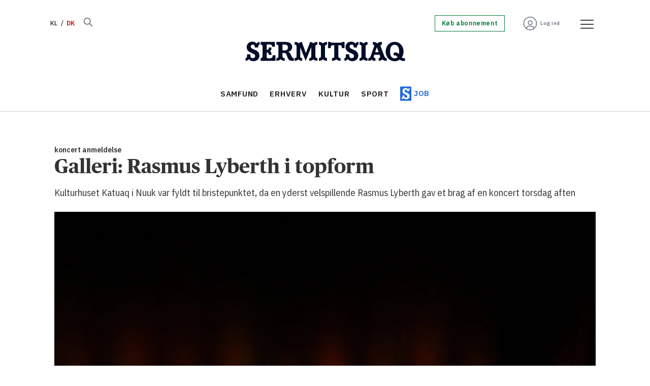

--- FILE ---
content_type: text/html; charset=UTF-8
request_url: https://www.sermitsiaq.ag/kultur/galleri-rasmus-lyberth-i-topform/317083
body_size: 26598
content:
<!DOCTYPE html>
<html lang="da-DK" dir="ltr" class="resp_fonts">

    <head>
                
                <script type="module">
                    import { ClientAPI } from '/view-resources/baseview/public/common/ClientAPI/index.js?v=1768293024-L4';
                    window.labClientAPI = new ClientAPI({
                        pageData: {
                            url: 'https://www.sermitsiaq.ag/kultur/galleri-rasmus-lyberth-i-topform/317083',
                            pageType: 'article',
                            pageId: '317083',
                            section: 'kultur',
                            title: 'Galleri: Rasmus Lyberth i topform',
                            seotitle: 'Galleri: Rasmus Lyberth i topform',
                            sometitle: 'Galleri: Rasmus Lyberth i topform',
                            description: 'Kulturhuset Katuaq i Nuuk var fyldt til bristepunktet, da en yderst velspillende Rasmus Lyberth gav et brag af en koncert torsdag aften',
                            seodescription: 'Kulturhuset Katuaq i Nuuk var fyldt til bristepunktet, da en yderst velspillende Rasmus Lyberth gav et brag af en koncert torsdag aften',
                            somedescription: 'Kulturhuset Katuaq i Nuuk var fyldt til bristepunktet, da en yderst velspillende Rasmus Lyberth gav et brag af en koncert torsdag aften',
                            device: 'desktop',
                            cmsVersion: '4.2.15',
                            contentLanguage: 'da-DK',
                            published: '2013-06-28T08:26:00.000Z',
                            tags: ["kultur", "galleri"],
                            bylines: ["Toke Brødsgaard"],
                            site: {
                                domain: 'https://www.sermitsiaq.ag',
                                id: '4',
                                alias: 'sermitsiaq'
                            }
                            // Todo: Add paywall info ...
                        },
                        debug: false
                    });
                </script>

                <title>Galleri: Rasmus Lyberth i topform</title>
                <meta name="title" content="Galleri: Rasmus Lyberth i topform">
                <meta name="description" content="Kulturhuset Katuaq i Nuuk var fyldt til bristepunktet, da en yderst velspillende Rasmus Lyberth gav et brag af en koncert torsdag aften">
                <meta http-equiv="Content-Type" content="text/html; charset=utf-8">
                <link rel="canonical" href="https://www.sermitsiaq.ag/kultur/galleri-rasmus-lyberth-i-topform/317083">
                <meta name="viewport" content="width=device-width, initial-scale=1">
                
                <meta property="og:type" content="article">
                <meta property="og:title" content="Galleri: Rasmus Lyberth i topform">
                <meta property="og:description" content="Kulturhuset Katuaq i Nuuk var fyldt til bristepunktet, da en yderst velspillende Rasmus Lyberth gav et brag af en koncert torsdag aften">
                <meta property="article:published_time" content="2013-06-28T08:26:00.000Z">
                <meta property="article:modified_time" content="2013-06-28T08:26:00.000Z">
                <meta property="article:author" content="Toke Brødsgaard">
                <meta property="article:tag" content="kultur">
                <meta property="article:tag" content="galleri">
                <meta property="og:image" content="https://image.sermitsiaq.ag/317164.jpg?imageId=317164&panox=0&panoy=0&panow=0&panoh=0&width=1200&height=683">
                <meta property="og:image:width" content="1200">
                <meta property="og:image:height" content="684">
                <meta name="twitter:card" content="summary_large_image">
                
                <meta name="twitter:title" content="Galleri: Rasmus Lyberth i topform">
                <meta name="twitter:description" content="Kulturhuset Katuaq i Nuuk var fyldt til bristepunktet, da en yderst velspillende Rasmus Lyberth gav et brag af en koncert torsdag aften">
                <meta name="twitter:image" content="https://image.sermitsiaq.ag/317164.jpg?imageId=317164&panox=0&panoy=0&panow=0&panoh=0&width=1200&height=683">
                <link rel="alternate" type="application/json+oembed" href="https://www.sermitsiaq.ag/kultur/galleri-rasmus-lyberth-i-topform/317083?lab_viewport=oembed">

                
                <script type="text/javascript">var _sf_startpt=(new Date()).getTime()</script><script >
  window.dataLayer = window.dataLayer || [];
  function gtag() { dataLayer.push(arguments); }

  gtag('consent', 'default', {
    'ad_user_data': 'denied',
    'ad_personalization': 'denied',
    'ad_storage': 'denied',
    'analytics_storage': 'denied',
    'wait_for_update': 500,
  });
  </script><script id="CookieConsent" src="https://policy.app.cookieinformation.com/uc.js" data-culture="DA" data-gcm-version="2.0" type="text/javascript"></script>
                
                
                <meta property="og:url" content="https://www.sermitsiaq.ag/kultur/galleri-rasmus-lyberth-i-topform/317083">
                        <link type="image/png" rel="icon" href="/view-resources/dachser2/public/sermitsiaq/1-favicon.ico">
                        <link type="image/png" rel="icon" sizes="16x16" href="/view-resources/dachser2/public/sermitsiaq/1-favicon-16x16.png">
                        <link type="image/png" rel="icon" sizes="32x32" href="/view-resources/dachser2/public/sermitsiaq/1-favicon-32x32.png">
                        <link type="image/png" rel="icon" sizes="192x192" href="/view-resources/dachser2/public/sermitsiaq/1-android-chrome-192x192.png">
                        <link type="image/png" rel="icon" sizes="512x512" href="/view-resources/dachser2/public/sermitsiaq/1-android-chrome-512x512.png">
                        <link type="image/png" rel="apple-touch-icon" sizes="180x180" href="/view-resources/dachser2/public/sermitsiaq/1-apple-touch-icon.png">
                    
                <link href="https://fonts.googleapis.com/css?family=Merriweather:300,400,700,900" rel="stylesheet"  media="print" onload="this.media='all'" >
                <link rel="stylesheet" href="/view-resources/view/css/grid.css?v=1768293024-L4">
                <link rel="stylesheet" href="/view-resources/view/css/main.css?v=1768293024-L4">
                <link rel="stylesheet" href="/view-resources/view/css/colors.css?v=1768293024-L4">
                <link rel="stylesheet" href="/view-resources/view/css/print.css?v=1768293024-L4" media="print">
                <link rel="stylesheet" href="/view-resources/view/css/foundation-icons/foundation-icons.css?v=1768293024-L4">
                <link rel="stylesheet" href="/view-resources/view/css/site/sermitsiaq.css?v=1768293024-L4">
                <style data-key="custom_properties">
                    :root{--primary: rgba(34,107,217,1);--secondary: rgba(144,133,115,1);--tertiary: rgba(0,123,57,1);--quaternary: rgba(254,89,112,1);--quinary: rgba(229,97,1,1);--senary: rgba(1,12,39,1);--septenary: rgba(216,0,0,1);--white: rgba(255,255,255,1);--black: rgba(0,0,0,1);--octonary: rgba(2,61,130,1);--nonary: rgba(108,206,212,1);--custom-1: rgba(219,234,236,1);--custom-2: rgba(125,0,104,1);--custom-3: rgba(253,237,95,1);--custom-4: rgba(103,109,126,1);--custom-5: rgba(153,158,169,1);--custom-6: rgba(204,206,212,1);--bg-primary: rgba(34,107,217,1);--bg-secondary: rgba(144,133,115,1);--bg-tertiary: rgba(0,123,57,1);--bg-quaternary: rgba(254,89,112,1);--bg-quinary: rgba(229,97,1,1);--bg-senary: rgba(1,12,39,1);--bg-septenary: rgba(216,0,0,1);--bg-white: rgba(255,255,255,1);--bg-black: rgba(2,61,130,1);--bg-nonary: rgba(108,206,212,1);--bg-custom-1: rgba(165,214,217,1);--bg-custom-2: rgba(219,234,236,1);--bg-custom-3: rgba(125,0,104,1);--bg-custom-4: rgba(253,237,95,1);--bg-custom-5: rgba(103,109,126,1);--bg-custom-6: rgba(153,158,169,1);--bg-custom-7: rgba(204,206,212,1);--bg-octonary: rgba(245,245,246,1);}
                </style>
                <style data-key="background_colors">
                    .bg-primary {background-color: rgba(34,107,217,1);color: #fff;}.bg-secondary {background-color: rgba(144,133,115,1);}.bg-tertiary {background-color: rgba(0,123,57,1);color: #fff;}.bg-quaternary {background-color: rgba(254,89,112,1);}.bg-quinary {background-color: rgba(229,97,1,1);color: #fff;}.bg-senary {background-color: rgba(1,12,39,1);color: #fff;}.bg-septenary {background-color: rgba(216,0,0,1);color: #fff;}.bg-white {background-color: rgba(255,255,255,1);}.bg-black {background-color: rgba(2,61,130,1);color: #fff;}.bg-nonary {background-color: rgba(108,206,212,1);}.bg-custom-1 {background-color: rgba(165,214,217,1);}.bg-custom-2 {background-color: rgba(219,234,236,1);}.bg-custom-3 {background-color: rgba(125,0,104,1);color: #fff;}.bg-custom-4 {background-color: rgba(253,237,95,1);}.bg-custom-5 {background-color: rgba(103,109,126,1);color: #fff;}.bg-custom-6 {background-color: rgba(153,158,169,1);}.bg-custom-7 {background-color: rgba(204,206,212,1);}.bg-octonary {background-color: rgba(245,245,246,1);}@media (max-width: 1023px) { .color_mobile_bg-primary {background-color: rgba(34,107,217,1);color: #fff;}}@media (max-width: 1023px) { .color_mobile_bg-secondary {background-color: rgba(144,133,115,1);}}@media (max-width: 1023px) { .color_mobile_bg-tertiary {background-color: rgba(0,123,57,1);color: #fff;}}@media (max-width: 1023px) { .color_mobile_bg-quaternary {background-color: rgba(254,89,112,1);}}@media (max-width: 1023px) { .color_mobile_bg-quinary {background-color: rgba(229,97,1,1);color: #fff;}}@media (max-width: 1023px) { .color_mobile_bg-senary {background-color: rgba(1,12,39,1);color: #fff;}}@media (max-width: 1023px) { .color_mobile_bg-septenary {background-color: rgba(216,0,0,1);color: #fff;}}@media (max-width: 1023px) { .color_mobile_bg-white {background-color: rgba(255,255,255,1);}}@media (max-width: 1023px) { .color_mobile_bg-black {background-color: rgba(2,61,130,1);color: #fff;}}@media (max-width: 1023px) { .color_mobile_bg-nonary {background-color: rgba(108,206,212,1);}}@media (max-width: 1023px) { .color_mobile_bg-custom-1 {background-color: rgba(165,214,217,1);}}@media (max-width: 1023px) { .color_mobile_bg-custom-2 {background-color: rgba(219,234,236,1);}}@media (max-width: 1023px) { .color_mobile_bg-custom-3 {background-color: rgba(125,0,104,1);color: #fff;}}@media (max-width: 1023px) { .color_mobile_bg-custom-4 {background-color: rgba(253,237,95,1);}}@media (max-width: 1023px) { .color_mobile_bg-custom-5 {background-color: rgba(103,109,126,1);color: #fff;}}@media (max-width: 1023px) { .color_mobile_bg-custom-6 {background-color: rgba(153,158,169,1);}}@media (max-width: 1023px) { .color_mobile_bg-custom-7 {background-color: rgba(204,206,212,1);}}@media (max-width: 1023px) { .color_mobile_bg-octonary {background-color: rgba(245,245,246,1);}}
                </style>
                <style data-key="background_colors_opacity">
                    .bg-primary.op-bg_20 {background-color: rgba(34, 107, 217, 0.2);color: #fff;}.bg-primary.op-bg_40 {background-color: rgba(34, 107, 217, 0.4);color: #fff;}.bg-primary.op-bg_60 {background-color: rgba(34, 107, 217, 0.6);color: #fff;}.bg-primary.op-bg_80 {background-color: rgba(34, 107, 217, 0.8);color: #fff;}.bg-secondary.op-bg_20 {background-color: rgba(144, 133, 115, 0.2);}.bg-secondary.op-bg_40 {background-color: rgba(144, 133, 115, 0.4);}.bg-secondary.op-bg_60 {background-color: rgba(144, 133, 115, 0.6);}.bg-secondary.op-bg_80 {background-color: rgba(144, 133, 115, 0.8);}.bg-tertiary.op-bg_20 {background-color: rgba(0, 123, 57, 0.2);color: #fff;}.bg-tertiary.op-bg_40 {background-color: rgba(0, 123, 57, 0.4);color: #fff;}.bg-tertiary.op-bg_60 {background-color: rgba(0, 123, 57, 0.6);color: #fff;}.bg-tertiary.op-bg_80 {background-color: rgba(0, 123, 57, 0.8);color: #fff;}.bg-quaternary.op-bg_20 {background-color: rgba(254, 89, 112, 0.2);}.bg-quaternary.op-bg_40 {background-color: rgba(254, 89, 112, 0.4);}.bg-quaternary.op-bg_60 {background-color: rgba(254, 89, 112, 0.6);}.bg-quaternary.op-bg_80 {background-color: rgba(254, 89, 112, 0.8);}.bg-quinary.op-bg_20 {background-color: rgba(229, 97, 1, 0.2);color: #fff;}.bg-quinary.op-bg_40 {background-color: rgba(229, 97, 1, 0.4);color: #fff;}.bg-quinary.op-bg_60 {background-color: rgba(229, 97, 1, 0.6);color: #fff;}.bg-quinary.op-bg_80 {background-color: rgba(229, 97, 1, 0.8);color: #fff;}.bg-senary.op-bg_20 {background-color: rgba(1, 12, 39, 0.2);color: #fff;}.bg-senary.op-bg_40 {background-color: rgba(1, 12, 39, 0.4);color: #fff;}.bg-senary.op-bg_60 {background-color: rgba(1, 12, 39, 0.6);color: #fff;}.bg-senary.op-bg_80 {background-color: rgba(1, 12, 39, 0.8);color: #fff;}.bg-septenary.op-bg_20 {background-color: rgba(216, 0, 0, 0.2);color: #fff;}.bg-septenary.op-bg_40 {background-color: rgba(216, 0, 0, 0.4);color: #fff;}.bg-septenary.op-bg_60 {background-color: rgba(216, 0, 0, 0.6);color: #fff;}.bg-septenary.op-bg_80 {background-color: rgba(216, 0, 0, 0.8);color: #fff;}.bg-white.op-bg_20 {background-color: rgba(255, 255, 255, 0.2);}.bg-white.op-bg_40 {background-color: rgba(255, 255, 255, 0.4);}.bg-white.op-bg_60 {background-color: rgba(255, 255, 255, 0.6);}.bg-white.op-bg_80 {background-color: rgba(255, 255, 255, 0.8);}.bg-black.op-bg_20 {background-color: rgba(2, 61, 130, 0.2);color: #fff;}.bg-black.op-bg_40 {background-color: rgba(2, 61, 130, 0.4);color: #fff;}.bg-black.op-bg_60 {background-color: rgba(2, 61, 130, 0.6);color: #fff;}.bg-black.op-bg_80 {background-color: rgba(2, 61, 130, 0.8);color: #fff;}.bg-nonary.op-bg_20 {background-color: rgba(108, 206, 212, 0.2);}.bg-nonary.op-bg_40 {background-color: rgba(108, 206, 212, 0.4);}.bg-nonary.op-bg_60 {background-color: rgba(108, 206, 212, 0.6);}.bg-nonary.op-bg_80 {background-color: rgba(108, 206, 212, 0.8);}.bg-custom-1.op-bg_20 {background-color: rgba(165, 214, 217, 0.2);}.bg-custom-1.op-bg_40 {background-color: rgba(165, 214, 217, 0.4);}.bg-custom-1.op-bg_60 {background-color: rgba(165, 214, 217, 0.6);}.bg-custom-1.op-bg_80 {background-color: rgba(165, 214, 217, 0.8);}.bg-custom-2.op-bg_20 {background-color: rgba(219, 234, 236, 0.2);}.bg-custom-2.op-bg_40 {background-color: rgba(219, 234, 236, 0.4);}.bg-custom-2.op-bg_60 {background-color: rgba(219, 234, 236, 0.6);}.bg-custom-2.op-bg_80 {background-color: rgba(219, 234, 236, 0.8);}.bg-custom-3.op-bg_20 {background-color: rgba(125, 0, 104, 0.2);color: #fff;}.bg-custom-3.op-bg_40 {background-color: rgba(125, 0, 104, 0.4);color: #fff;}.bg-custom-3.op-bg_60 {background-color: rgba(125, 0, 104, 0.6);color: #fff;}.bg-custom-3.op-bg_80 {background-color: rgba(125, 0, 104, 0.8);color: #fff;}.bg-custom-4.op-bg_20 {background-color: rgba(253, 237, 95, 0.2);}.bg-custom-4.op-bg_40 {background-color: rgba(253, 237, 95, 0.4);}.bg-custom-4.op-bg_60 {background-color: rgba(253, 237, 95, 0.6);}.bg-custom-4.op-bg_80 {background-color: rgba(253, 237, 95, 0.8);}.bg-custom-5.op-bg_20 {background-color: rgba(103, 109, 126, 0.2);color: #fff;}.bg-custom-5.op-bg_40 {background-color: rgba(103, 109, 126, 0.4);color: #fff;}.bg-custom-5.op-bg_60 {background-color: rgba(103, 109, 126, 0.6);color: #fff;}.bg-custom-5.op-bg_80 {background-color: rgba(103, 109, 126, 0.8);color: #fff;}.bg-custom-6.op-bg_20 {background-color: rgba(153, 158, 169, 0.2);}.bg-custom-6.op-bg_40 {background-color: rgba(153, 158, 169, 0.4);}.bg-custom-6.op-bg_60 {background-color: rgba(153, 158, 169, 0.6);}.bg-custom-6.op-bg_80 {background-color: rgba(153, 158, 169, 0.8);}.bg-custom-7.op-bg_20 {background-color: rgba(204, 206, 212, 0.2);}.bg-custom-7.op-bg_40 {background-color: rgba(204, 206, 212, 0.4);}.bg-custom-7.op-bg_60 {background-color: rgba(204, 206, 212, 0.6);}.bg-custom-7.op-bg_80 {background-color: rgba(204, 206, 212, 0.8);}.bg-octonary.op-bg_20 {background-color: rgba(245, 245, 246, 0.2);}.bg-octonary.op-bg_40 {background-color: rgba(245, 245, 246, 0.4);}.bg-octonary.op-bg_60 {background-color: rgba(245, 245, 246, 0.6);}.bg-octonary.op-bg_80 {background-color: rgba(245, 245, 246, 0.8);}@media (max-width: 1023px) { .color_mobile_bg-primary.op-bg_20 {background-color: rgba(34, 107, 217, 0.2);color: #fff;}}@media (max-width: 1023px) { .color_mobile_bg-primary.op-bg_40 {background-color: rgba(34, 107, 217, 0.4);color: #fff;}}@media (max-width: 1023px) { .color_mobile_bg-primary.op-bg_60 {background-color: rgba(34, 107, 217, 0.6);color: #fff;}}@media (max-width: 1023px) { .color_mobile_bg-primary.op-bg_80 {background-color: rgba(34, 107, 217, 0.8);color: #fff;}}@media (max-width: 1023px) { .color_mobile_bg-secondary.op-bg_20 {background-color: rgba(144, 133, 115, 0.2);}}@media (max-width: 1023px) { .color_mobile_bg-secondary.op-bg_40 {background-color: rgba(144, 133, 115, 0.4);}}@media (max-width: 1023px) { .color_mobile_bg-secondary.op-bg_60 {background-color: rgba(144, 133, 115, 0.6);}}@media (max-width: 1023px) { .color_mobile_bg-secondary.op-bg_80 {background-color: rgba(144, 133, 115, 0.8);}}@media (max-width: 1023px) { .color_mobile_bg-tertiary.op-bg_20 {background-color: rgba(0, 123, 57, 0.2);color: #fff;}}@media (max-width: 1023px) { .color_mobile_bg-tertiary.op-bg_40 {background-color: rgba(0, 123, 57, 0.4);color: #fff;}}@media (max-width: 1023px) { .color_mobile_bg-tertiary.op-bg_60 {background-color: rgba(0, 123, 57, 0.6);color: #fff;}}@media (max-width: 1023px) { .color_mobile_bg-tertiary.op-bg_80 {background-color: rgba(0, 123, 57, 0.8);color: #fff;}}@media (max-width: 1023px) { .color_mobile_bg-quaternary.op-bg_20 {background-color: rgba(254, 89, 112, 0.2);}}@media (max-width: 1023px) { .color_mobile_bg-quaternary.op-bg_40 {background-color: rgba(254, 89, 112, 0.4);}}@media (max-width: 1023px) { .color_mobile_bg-quaternary.op-bg_60 {background-color: rgba(254, 89, 112, 0.6);}}@media (max-width: 1023px) { .color_mobile_bg-quaternary.op-bg_80 {background-color: rgba(254, 89, 112, 0.8);}}@media (max-width: 1023px) { .color_mobile_bg-quinary.op-bg_20 {background-color: rgba(229, 97, 1, 0.2);color: #fff;}}@media (max-width: 1023px) { .color_mobile_bg-quinary.op-bg_40 {background-color: rgba(229, 97, 1, 0.4);color: #fff;}}@media (max-width: 1023px) { .color_mobile_bg-quinary.op-bg_60 {background-color: rgba(229, 97, 1, 0.6);color: #fff;}}@media (max-width: 1023px) { .color_mobile_bg-quinary.op-bg_80 {background-color: rgba(229, 97, 1, 0.8);color: #fff;}}@media (max-width: 1023px) { .color_mobile_bg-senary.op-bg_20 {background-color: rgba(1, 12, 39, 0.2);color: #fff;}}@media (max-width: 1023px) { .color_mobile_bg-senary.op-bg_40 {background-color: rgba(1, 12, 39, 0.4);color: #fff;}}@media (max-width: 1023px) { .color_mobile_bg-senary.op-bg_60 {background-color: rgba(1, 12, 39, 0.6);color: #fff;}}@media (max-width: 1023px) { .color_mobile_bg-senary.op-bg_80 {background-color: rgba(1, 12, 39, 0.8);color: #fff;}}@media (max-width: 1023px) { .color_mobile_bg-septenary.op-bg_20 {background-color: rgba(216, 0, 0, 0.2);color: #fff;}}@media (max-width: 1023px) { .color_mobile_bg-septenary.op-bg_40 {background-color: rgba(216, 0, 0, 0.4);color: #fff;}}@media (max-width: 1023px) { .color_mobile_bg-septenary.op-bg_60 {background-color: rgba(216, 0, 0, 0.6);color: #fff;}}@media (max-width: 1023px) { .color_mobile_bg-septenary.op-bg_80 {background-color: rgba(216, 0, 0, 0.8);color: #fff;}}@media (max-width: 1023px) { .color_mobile_bg-white.op-bg_20 {background-color: rgba(255, 255, 255, 0.2);}}@media (max-width: 1023px) { .color_mobile_bg-white.op-bg_40 {background-color: rgba(255, 255, 255, 0.4);}}@media (max-width: 1023px) { .color_mobile_bg-white.op-bg_60 {background-color: rgba(255, 255, 255, 0.6);}}@media (max-width: 1023px) { .color_mobile_bg-white.op-bg_80 {background-color: rgba(255, 255, 255, 0.8);}}@media (max-width: 1023px) { .color_mobile_bg-black.op-bg_20 {background-color: rgba(2, 61, 130, 0.2);color: #fff;}}@media (max-width: 1023px) { .color_mobile_bg-black.op-bg_40 {background-color: rgba(2, 61, 130, 0.4);color: #fff;}}@media (max-width: 1023px) { .color_mobile_bg-black.op-bg_60 {background-color: rgba(2, 61, 130, 0.6);color: #fff;}}@media (max-width: 1023px) { .color_mobile_bg-black.op-bg_80 {background-color: rgba(2, 61, 130, 0.8);color: #fff;}}@media (max-width: 1023px) { .color_mobile_bg-nonary.op-bg_20 {background-color: rgba(108, 206, 212, 0.2);}}@media (max-width: 1023px) { .color_mobile_bg-nonary.op-bg_40 {background-color: rgba(108, 206, 212, 0.4);}}@media (max-width: 1023px) { .color_mobile_bg-nonary.op-bg_60 {background-color: rgba(108, 206, 212, 0.6);}}@media (max-width: 1023px) { .color_mobile_bg-nonary.op-bg_80 {background-color: rgba(108, 206, 212, 0.8);}}@media (max-width: 1023px) { .color_mobile_bg-custom-1.op-bg_20 {background-color: rgba(165, 214, 217, 0.2);}}@media (max-width: 1023px) { .color_mobile_bg-custom-1.op-bg_40 {background-color: rgba(165, 214, 217, 0.4);}}@media (max-width: 1023px) { .color_mobile_bg-custom-1.op-bg_60 {background-color: rgba(165, 214, 217, 0.6);}}@media (max-width: 1023px) { .color_mobile_bg-custom-1.op-bg_80 {background-color: rgba(165, 214, 217, 0.8);}}@media (max-width: 1023px) { .color_mobile_bg-custom-2.op-bg_20 {background-color: rgba(219, 234, 236, 0.2);}}@media (max-width: 1023px) { .color_mobile_bg-custom-2.op-bg_40 {background-color: rgba(219, 234, 236, 0.4);}}@media (max-width: 1023px) { .color_mobile_bg-custom-2.op-bg_60 {background-color: rgba(219, 234, 236, 0.6);}}@media (max-width: 1023px) { .color_mobile_bg-custom-2.op-bg_80 {background-color: rgba(219, 234, 236, 0.8);}}@media (max-width: 1023px) { .color_mobile_bg-custom-3.op-bg_20 {background-color: rgba(125, 0, 104, 0.2);color: #fff;}}@media (max-width: 1023px) { .color_mobile_bg-custom-3.op-bg_40 {background-color: rgba(125, 0, 104, 0.4);color: #fff;}}@media (max-width: 1023px) { .color_mobile_bg-custom-3.op-bg_60 {background-color: rgba(125, 0, 104, 0.6);color: #fff;}}@media (max-width: 1023px) { .color_mobile_bg-custom-3.op-bg_80 {background-color: rgba(125, 0, 104, 0.8);color: #fff;}}@media (max-width: 1023px) { .color_mobile_bg-custom-4.op-bg_20 {background-color: rgba(253, 237, 95, 0.2);}}@media (max-width: 1023px) { .color_mobile_bg-custom-4.op-bg_40 {background-color: rgba(253, 237, 95, 0.4);}}@media (max-width: 1023px) { .color_mobile_bg-custom-4.op-bg_60 {background-color: rgba(253, 237, 95, 0.6);}}@media (max-width: 1023px) { .color_mobile_bg-custom-4.op-bg_80 {background-color: rgba(253, 237, 95, 0.8);}}@media (max-width: 1023px) { .color_mobile_bg-custom-5.op-bg_20 {background-color: rgba(103, 109, 126, 0.2);color: #fff;}}@media (max-width: 1023px) { .color_mobile_bg-custom-5.op-bg_40 {background-color: rgba(103, 109, 126, 0.4);color: #fff;}}@media (max-width: 1023px) { .color_mobile_bg-custom-5.op-bg_60 {background-color: rgba(103, 109, 126, 0.6);color: #fff;}}@media (max-width: 1023px) { .color_mobile_bg-custom-5.op-bg_80 {background-color: rgba(103, 109, 126, 0.8);color: #fff;}}@media (max-width: 1023px) { .color_mobile_bg-custom-6.op-bg_20 {background-color: rgba(153, 158, 169, 0.2);}}@media (max-width: 1023px) { .color_mobile_bg-custom-6.op-bg_40 {background-color: rgba(153, 158, 169, 0.4);}}@media (max-width: 1023px) { .color_mobile_bg-custom-6.op-bg_60 {background-color: rgba(153, 158, 169, 0.6);}}@media (max-width: 1023px) { .color_mobile_bg-custom-6.op-bg_80 {background-color: rgba(153, 158, 169, 0.8);}}@media (max-width: 1023px) { .color_mobile_bg-custom-7.op-bg_20 {background-color: rgba(204, 206, 212, 0.2);}}@media (max-width: 1023px) { .color_mobile_bg-custom-7.op-bg_40 {background-color: rgba(204, 206, 212, 0.4);}}@media (max-width: 1023px) { .color_mobile_bg-custom-7.op-bg_60 {background-color: rgba(204, 206, 212, 0.6);}}@media (max-width: 1023px) { .color_mobile_bg-custom-7.op-bg_80 {background-color: rgba(204, 206, 212, 0.8);}}@media (max-width: 1023px) { .color_mobile_bg-octonary.op-bg_20 {background-color: rgba(245, 245, 246, 0.2);}}@media (max-width: 1023px) { .color_mobile_bg-octonary.op-bg_40 {background-color: rgba(245, 245, 246, 0.4);}}@media (max-width: 1023px) { .color_mobile_bg-octonary.op-bg_60 {background-color: rgba(245, 245, 246, 0.6);}}@media (max-width: 1023px) { .color_mobile_bg-octonary.op-bg_80 {background-color: rgba(245, 245, 246, 0.8);}}
                </style>
                <style data-key="border_colors">
                    .border-bg-primary{--border-color: var(--bg-primary);}.mobile_border-bg-primary{--mobile-border-color: var(--bg-primary);}.border-bg-secondary{--border-color: var(--bg-secondary);}.mobile_border-bg-secondary{--mobile-border-color: var(--bg-secondary);}.border-bg-tertiary{--border-color: var(--bg-tertiary);}.mobile_border-bg-tertiary{--mobile-border-color: var(--bg-tertiary);}.border-bg-quaternary{--border-color: var(--bg-quaternary);}.mobile_border-bg-quaternary{--mobile-border-color: var(--bg-quaternary);}.border-bg-quinary{--border-color: var(--bg-quinary);}.mobile_border-bg-quinary{--mobile-border-color: var(--bg-quinary);}.border-bg-senary{--border-color: var(--bg-senary);}.mobile_border-bg-senary{--mobile-border-color: var(--bg-senary);}.border-bg-septenary{--border-color: var(--bg-septenary);}.mobile_border-bg-septenary{--mobile-border-color: var(--bg-septenary);}.border-bg-white{--border-color: var(--bg-white);}.mobile_border-bg-white{--mobile-border-color: var(--bg-white);}.border-bg-black{--border-color: var(--bg-black);}.mobile_border-bg-black{--mobile-border-color: var(--bg-black);}.border-bg-nonary{--border-color: var(--bg-nonary);}.mobile_border-bg-nonary{--mobile-border-color: var(--bg-nonary);}.border-bg-custom-1{--border-color: var(--bg-custom-1);}.mobile_border-bg-custom-1{--mobile-border-color: var(--bg-custom-1);}.border-bg-custom-2{--border-color: var(--bg-custom-2);}.mobile_border-bg-custom-2{--mobile-border-color: var(--bg-custom-2);}.border-bg-custom-3{--border-color: var(--bg-custom-3);}.mobile_border-bg-custom-3{--mobile-border-color: var(--bg-custom-3);}.border-bg-custom-4{--border-color: var(--bg-custom-4);}.mobile_border-bg-custom-4{--mobile-border-color: var(--bg-custom-4);}.border-bg-custom-5{--border-color: var(--bg-custom-5);}.mobile_border-bg-custom-5{--mobile-border-color: var(--bg-custom-5);}.border-bg-custom-6{--border-color: var(--bg-custom-6);}.mobile_border-bg-custom-6{--mobile-border-color: var(--bg-custom-6);}.border-bg-custom-7{--border-color: var(--bg-custom-7);}.mobile_border-bg-custom-7{--mobile-border-color: var(--bg-custom-7);}.border-bg-octonary{--border-color: var(--bg-octonary);}.mobile_border-bg-octonary{--mobile-border-color: var(--bg-octonary);}
                </style>
                <style data-key="font_colors">
                    .primary {color: rgba(34,107,217,1) !important;}.secondary {color: rgba(144,133,115,1) !important;}.tertiary {color: rgba(0,123,57,1) !important;}.quaternary {color: rgba(254,89,112,1) !important;}.quinary {color: rgba(229,97,1,1) !important;}.senary {color: rgba(1,12,39,1) !important;}.septenary {color: rgba(216,0,0,1) !important;}.white {color: rgba(255,255,255,1) !important;}.black {color: rgba(0,0,0,1) !important;}.octonary {color: rgba(2,61,130,1) !important;}.nonary {color: rgba(108,206,212,1) !important;}.custom-1 {color: rgba(219,234,236,1) !important;}.custom-2 {color: rgba(125,0,104,1) !important;}.custom-3 {color: rgba(253,237,95,1) !important;}.custom-4 {color: rgba(103,109,126,1) !important;}.custom-5 {color: rgba(153,158,169,1) !important;}.custom-6 {color: rgba(204,206,212,1) !important;}@media (max-width: 1023px) { .color_mobile_primary {color: rgba(34,107,217,1) !important;}}@media (max-width: 1023px) { .color_mobile_secondary {color: rgba(144,133,115,1) !important;}}@media (max-width: 1023px) { .color_mobile_tertiary {color: rgba(0,123,57,1) !important;}}@media (max-width: 1023px) { .color_mobile_quaternary {color: rgba(254,89,112,1) !important;}}@media (max-width: 1023px) { .color_mobile_quinary {color: rgba(229,97,1,1) !important;}}@media (max-width: 1023px) { .color_mobile_senary {color: rgba(1,12,39,1) !important;}}@media (max-width: 1023px) { .color_mobile_septenary {color: rgba(216,0,0,1) !important;}}@media (max-width: 1023px) { .color_mobile_white {color: rgba(255,255,255,1) !important;}}@media (max-width: 1023px) { .color_mobile_black {color: rgba(0,0,0,1) !important;}}@media (max-width: 1023px) { .color_mobile_octonary {color: rgba(2,61,130,1) !important;}}@media (max-width: 1023px) { .color_mobile_nonary {color: rgba(108,206,212,1) !important;}}@media (max-width: 1023px) { .color_mobile_custom-1 {color: rgba(219,234,236,1) !important;}}@media (max-width: 1023px) { .color_mobile_custom-2 {color: rgba(125,0,104,1) !important;}}@media (max-width: 1023px) { .color_mobile_custom-3 {color: rgba(253,237,95,1) !important;}}@media (max-width: 1023px) { .color_mobile_custom-4 {color: rgba(103,109,126,1) !important;}}@media (max-width: 1023px) { .color_mobile_custom-5 {color: rgba(153,158,169,1) !important;}}@media (max-width: 1023px) { .color_mobile_custom-6 {color: rgba(204,206,212,1) !important;}}
                </style>
                <style data-key="image_gradient">
                    .image-gradient-bg-primary{--background-color: var(--bg-primary);}.color_mobile_image-gradient-bg-primary{--mobile-background-color: var(--bg-primary);}.image-gradient-bg-secondary{--background-color: var(--bg-secondary);}.color_mobile_image-gradient-bg-secondary{--mobile-background-color: var(--bg-secondary);}.image-gradient-bg-tertiary{--background-color: var(--bg-tertiary);}.color_mobile_image-gradient-bg-tertiary{--mobile-background-color: var(--bg-tertiary);}.image-gradient-bg-quaternary{--background-color: var(--bg-quaternary);}.color_mobile_image-gradient-bg-quaternary{--mobile-background-color: var(--bg-quaternary);}.image-gradient-bg-quinary{--background-color: var(--bg-quinary);}.color_mobile_image-gradient-bg-quinary{--mobile-background-color: var(--bg-quinary);}.image-gradient-bg-senary{--background-color: var(--bg-senary);}.color_mobile_image-gradient-bg-senary{--mobile-background-color: var(--bg-senary);}.image-gradient-bg-septenary{--background-color: var(--bg-septenary);}.color_mobile_image-gradient-bg-septenary{--mobile-background-color: var(--bg-septenary);}.image-gradient-bg-white{--background-color: var(--bg-white);}.color_mobile_image-gradient-bg-white{--mobile-background-color: var(--bg-white);}.image-gradient-bg-black{--background-color: var(--bg-black);}.color_mobile_image-gradient-bg-black{--mobile-background-color: var(--bg-black);}.image-gradient-bg-nonary{--background-color: var(--bg-nonary);}.color_mobile_image-gradient-bg-nonary{--mobile-background-color: var(--bg-nonary);}.image-gradient-bg-custom-1{--background-color: var(--bg-custom-1);}.color_mobile_image-gradient-bg-custom-1{--mobile-background-color: var(--bg-custom-1);}.image-gradient-bg-custom-2{--background-color: var(--bg-custom-2);}.color_mobile_image-gradient-bg-custom-2{--mobile-background-color: var(--bg-custom-2);}.image-gradient-bg-custom-3{--background-color: var(--bg-custom-3);}.color_mobile_image-gradient-bg-custom-3{--mobile-background-color: var(--bg-custom-3);}.image-gradient-bg-custom-4{--background-color: var(--bg-custom-4);}.color_mobile_image-gradient-bg-custom-4{--mobile-background-color: var(--bg-custom-4);}.image-gradient-bg-custom-5{--background-color: var(--bg-custom-5);}.color_mobile_image-gradient-bg-custom-5{--mobile-background-color: var(--bg-custom-5);}.image-gradient-bg-custom-6{--background-color: var(--bg-custom-6);}.color_mobile_image-gradient-bg-custom-6{--mobile-background-color: var(--bg-custom-6);}.image-gradient-bg-custom-7{--background-color: var(--bg-custom-7);}.color_mobile_image-gradient-bg-custom-7{--mobile-background-color: var(--bg-custom-7);}.image-gradient-bg-octonary{--background-color: var(--bg-octonary);}.color_mobile_image-gradient-bg-octonary{--mobile-background-color: var(--bg-octonary);}
                </style>
                <style data-key="custom_css_variables">
                :root {
                    --lab_page_width: 1088px;
                    --lab_columns_gutter: 11px;
                    --space-top: 120;
                    --space-top-adnuntiusAd: ;
                }

                @media(max-width: 767px) {
                    :root {
                        --lab_columns_gutter: 10px;
                    }
                }

                @media(min-width: 767px) {
                    :root {
                    }
                }
                </style>
<script src="/view-resources/public/common/JWTCookie.js?v=1768293024-L4"></script>
<script src="/view-resources/public/common/Paywall.js?v=1768293024-L4"></script>
                <script>
                window.Dac = window.Dac || {};
                (function () {
                    if (navigator) {
                        window.Dac.clientData = {
                            language: navigator.language,
                            userAgent: navigator.userAgent,
                            innerWidth: window.innerWidth,
                            innerHeight: window.innerHeight,
                            deviceByMediaQuery: getDeviceByMediaQuery(),
                            labDevice: 'desktop', // Device from labrador
                            device: 'desktop', // Device from varnish
                            paywall: {
                                isAuthenticated: isPaywallAuthenticated(),
                                toggleAuthenticatedContent: toggleAuthenticatedContent,
                                requiredProducts: [],
                            },
                            page: {
                                id: '317083',
                                extId: 'sermitsiaq-155964'
                            },
                            siteAlias: 'sermitsiaq',
                            debug: window.location.href.includes('debug=1')
                        };
                        function getDeviceByMediaQuery() {
                            if (window.matchMedia('(max-width: 767px)').matches) return 'mobile';
                            if (window.matchMedia('(max-width: 1023px)').matches) return 'tablet';
                            return 'desktop';
                        }

                        function isPaywallAuthenticated() {
                            if (window.Dac && window.Dac.JWTCookie) {
                                var JWTCookie = new Dac.JWTCookie({ debug: false });
                                return JWTCookie.isAuthenticated();
                            }
                            return false;
                        }

                        function toggleAuthenticatedContent(settings) {
                            if (!window.Dac || !window.Dac.Paywall) {
                                return;
                            }
                            var Paywall = new Dac.Paywall();
                            var updateDOM = Paywall.updateDOM;

                            if(settings && settings.displayUserName) {
                                var userName = Paywall.getUserName().then((userName) => {
                                    updateDOM(userName !== false, userName, settings.optionalGreetingText);
                                });
                            } else {
                                updateDOM(window.Dac.clientData.paywall.isAuthenticated);
                            }
                        }
                    }
                }());
                </script>
                    <script>
                    (function() {
                        function getCookieValue(name) {
                            const cookie = document.cookie
                                .split('; ')
                                .find(row => row.startsWith(name + '='));
                            return cookie ? cookie.split('=').slice(1).join('=') : null;
                        }

                        const cookieName = 'iteraspass';
                        let value = getCookieValue(cookieName);

                        if (!value) {
                            return;
                        }

                        const lastSlash = value.lastIndexOf('/');
                        if (lastSlash === -1) {
                            return;
                        }
                        const payload = value.substring(0, lastSlash);

                        const fields = payload.split('|');

                        const [
                            accessLevel,
                            paywallId,
                            expiryTimestamp,
                            customerNumber,
                            ipAddress,
                            ...extraFields
                        ] = fields;

                        const accessLevels = (accessLevel || '').split(',');
                        const paywallIds = (paywallId || '').split(',');

                        if ( accessLevels.some(level => level.toLowerCase() === "sub") && typeof Dac !== "undefined" && Dac.clientData && Dac.clientData.paywall ) {
                            Dac.clientData.paywall.isAuthenticated = true;
                        }
                    })();
                    </script>
                    <script type="module" src="/view-resources/baseview/public/common/baseview/moduleHandlers.js?v=1768293024-L4" data-cookieconsent="ignore"></script>
<!-- Global site tag (gtag.js) - Google Analytics -->
<script async src="https://www.googletagmanager.com/gtag/js?id=G-S5LB04Z8ES"></script>
<script>
    window.dataLayer = window.dataLayer || [];
    function gtag(){dataLayer.push(arguments);}
    gtag('js', new Date());
    gtag('config', 'G-S5LB04Z8ES');
</script><!-- Google Tag Manager -->
<script>
    window.dataLayer = window.dataLayer || [];
</script>
<script>(function(w,d,s,l,i){w[l]=w[l]||[];w[l].push({'gtm.start':
new Date().getTime(),event:'gtm.js'});var f=d.getElementsByTagName(s)[0],
j=d.createElement(s),dl=l!='dataLayer'?'&l='+l:'';j.async=true;j.src=
'https://www.googletagmanager.com/gtm.js?id='+i+dl;f.parentNode.insertBefore(j,f);
})(window,document,'script','dataLayer','GTM-KXF2W8B');</script>

                        <script async src="https://securepubads.g.doubleclick.net/tag/js/gpt.js"></script>
                        <script>
                            window.googletag = window.googletag || {cmd: []};

                            googletag.cmd.push(function() {
                                var handleAsTablet = (Dac.clientData.device === 'tablet' || Dac.clientData.innerWidth < 1316);

                                if (!(handleAsTablet && '' === 'true')) {
                                    googletag
                                        .defineSlot('/1076009/2018-Top-Mega-banner', [[930,180], [930,360], [930,500], [960,200], [960,500], [2560,1140]], '2018-Top-Mega-banner')
                                        .addService(googletag.pubads());
                                }
                                if (!(handleAsTablet && 'true' === 'true')) {
                                    googletag
                                        .defineSlot('/1076009/2018-Sticky-left', [[160,600]], '2018-Sticky-left')
                                        .addService(googletag.pubads());
                                }
                                if (!(handleAsTablet && 'true' === 'true')) {
                                    googletag
                                        .defineSlot('/1076009/2018-Sticky-right', [[160,600]], '2018-Sticky-right')
                                        .addService(googletag.pubads());
                                }
                                if (!(handleAsTablet && '' === 'true')) {
                                    googletag
                                        .defineSlot('/1076009/2018-Forsidebanner-7', [[930,180], [930,360], [930,500]], '2018-Forsidebanner-7')
                                        .addService(googletag.pubads());
                                }
                                if (!(handleAsTablet && '' === 'true')) {
                                    googletag
                                        .defineSlot('/1076009/2018-Artikelbanner', [[300,250]], '2018-Artikelbanner')
                                        .addService(googletag.pubads());
                                }

                                googletag.pubads().setTargeting("env", "test");
                                googletag.pubads().setTargeting("site", "sermitsiaq");
                                googletag.pubads().setTargeting("section", "kultur");
                                googletag.pubads().setTargeting("context", "article");
                                googletag.pubads().setTargeting("tags", "kultur,galleri");

                                var useLadyLoading = true || false;
                                if (useLadyLoading) {
                                    googletag.pubads().enableLazyLoad({
                                        fetchMarginPercent: 150 || 150, // Fetch ad content when it is within 1.5 viewports of the visible area
                                        renderMarginPercent: 150 || 150,  // Render ads when they are within 1.5 viewports of the visible area
                                        mobileScaling: 2.0
                                    });
                                }
                                
                                googletag.pubads().enableSingleRequest();
                                googletag.pubads().collapseEmptyDivs();
                                googletag.enableServices();
                            });
                        </script>
                <link href="https://fonts.googleapis.com/css2?family=IBM+Plex+Sans:ital,wght@0,400;0,500;0,600;0,700;1,400;1,500;1,600;1,700&display=swap" rel="stylesheet"  media="print" onload="this.media='all'" >
                <link href="https://fonts.googleapis.com/css2?family=IBM+Plex+Sans+Condensed:ital,wght@0,400;0,500;0,600;1,400;1,500;1,600&display=swap" rel="stylesheet"  media="print" onload="this.media='all'" >
                <style id="dachser-vieweditor-styles">
                    .toplist h3.headline { font-family: "Publico Headline Web"; font-weight: 900; font-style: normal; font-size: 1.875rem; line-height: 34px; }@media (max-width: 767px) { .resp_fonts .toplist h3.headline {font-size: calc(0.262vw * 30); line-height: 34px; } }
                    .toplist ul li .text h4 { font-family: "Publico Headline Web"; font-weight: 700; font-style: normal; font-size: 1.375rem; line-height: 24px; }@media (max-width: 767px) { .resp_fonts .toplist ul li .text h4 {font-size: calc(0.262vw * 22); line-height: 24px; } }
                    .quotebox .content p { font-family: "IBM Plex Sans Condensed"; font-weight: normal; font-style: normal; font-size: 1rem; line-height: 28px; }@media (max-width: 767px) { .resp_fonts .quotebox .content p {font-size: calc(0.262vw * 16); line-height: 22px; } }
                    .quotebox .content h3 { font-family: "IBM Plex Sans Condensed"; font-weight: 700; font-style: normal; font-size: 1.375rem; line-height: 30px; }@media (max-width: 767px) { .resp_fonts .quotebox .content h3 {font-size: calc(0.262vw * 22); line-height: 30px; } }
                    article .articleHeader .caption figcaption { font-family: "IBM Plex Sans"; font-weight: normal; font-style: normal; font-size: 0.875rem; line-height: 18px; }@media (max-width: 767px) { .resp_fonts article .articleHeader .caption figcaption {font-size: calc(0.262vw * 14); line-height: 18px; } }
                    .articleHeader .headline { font-family: "Publico Headline Web"; font-weight: 700; font-style: normal; font-size: 2.5rem; line-height: 46px; }@media (max-width: 767px) { .resp_fonts .articleHeader .headline {font-size: calc(0.262vw * 27); line-height: 36px; } }
                    .articleHeader .subtitle { font-family: "IBM Plex Sans Condensed"; font-weight: normal; font-style: normal; font-size: 1.1875rem; line-height: 25px; }
                    .bodytext > h3 { font-family: "IBM Plex Sans Condensed"; font-weight: 700; font-style: normal; font-size: 1.3125rem; line-height: 22px; }@media (max-width: 767px) { .resp_fonts .bodytext > h3 {font-size: calc(0.262vw * 21); line-height: 22px; } }
                    article.column .content .headline { font-family: "Publico Headline Web"; font-weight: 700; font-style: normal; font-size: 2.375rem; line-height: 46px; }@media (max-width: 767px) { .resp_fonts article.column .content .headline {font-size: calc(0.262vw * 25); line-height: 30px; } }
                    .articlesByTag ul li a h4 { font-family: "Publico Headline Web"; font-weight: 700; font-style: normal; font-size: 1.375rem; line-height: 24px; }@media (max-width: 767px) { .resp_fonts .articlesByTag ul li a h4 {font-size: calc(0.262vw * 22); line-height: 24px; } }
                    article.column .content .kicker { font-family: "IBM Plex Sans"; font-weight: 700; font-style: normal; font-size: 0.875rem; line-height: 16px; }@media (max-width: 767px) { .resp_fonts article.column .content .kicker {font-size: calc(0.262vw * 14); line-height: 16px; } }
                    article.column .content .subtitle { font-family: "IBM Plex Sans Condensed"; font-weight: normal; font-style: normal; font-size: 1.1875rem; line-height: 25px; }@media (max-width: 767px) { .resp_fonts article.column .content .subtitle {font-size: calc(0.262vw * 19); line-height: 24px; } }
                    .articlesByTag.toplist h3 { font-family: "Publico Headline Web"; font-weight: 900; font-style: normal; font-size: 1.875rem; line-height: 34px; }@media (max-width: 767px) { .resp_fonts .articlesByTag.toplist h3 {font-size: calc(0.262vw * 30); line-height: 34px; } }
                    .articlescroller ul li h3 { font-family: "Publico Headline Web"; font-weight: 700; font-style: normal; font-size: 1rem; line-height: 1.4; }@media (max-width: 767px) { .resp_fonts .articlescroller ul li h3 {font-size: calc(0.262vw * 16); line-height: 1.4; } }
                    .articlescroller ul li h4 { font-family: "IBM Plex Sans"; font-weight: 600; font-style: normal; font-size: 0.875rem; line-height: 16px; }@media (max-width: 767px) { .resp_fonts .articlescroller ul li h4 {font-size: calc(0.262vw * 14); line-height: 16px; } }
                    .articlescroller .articlescroller-header { font-family: "Publico Headline Web"; font-weight: 900; font-style: normal; font-size: 1.875rem; line-height: 34px; }@media (max-width: 767px) { .resp_fonts .articlescroller .articlescroller-header {font-size: calc(0.262vw * 30); line-height: 34px; } }
                    .factbox .fact { font-family: "IBM Plex Sans"; font-weight: normal; font-style: normal; font-size: 0.8125rem; line-height: 20px; }@media (max-width: 767px) { .resp_fonts .factbox .fact {font-size: calc(0.262vw * 13); line-height: 20px; } }
                    .factbox h2 { font-family: "IBM Plex Sans"; font-weight: 700; font-style: normal; font-size: 0.75rem; line-height: 14px; }@media (max-width: 767px) { .resp_fonts .factbox h2 {font-size: calc(0.262vw * 12); line-height: 14px; } }
                    article .bodytext .caption figcaption { font-family: "IBM Plex Sans"; font-weight: normal; font-style: normal; font-size: 0.875rem; line-height: 18px; }@media (max-width: 767px) { .resp_fonts article .bodytext .caption figcaption {font-size: calc(0.262vw * 14); line-height: 18px; } }
                    .articleHeader .kicker { font-family: "IBM Plex Sans"; font-weight: 600; font-style: normal; font-size: 0.875rem; line-height: 16px; }@media (max-width: 767px) { .resp_fonts .articleHeader .kicker {font-size: calc(0.262vw * 14); line-height: 16px; } }
                    .font-PublicoHeadlineWeb { font-family: "Publico Headline Web" !important; }
                    .font-PublicoHeadlineWeb.font-weight-normal { font-weight: 400 !important; }
                    .font-PublicoHeadlineWeb.font-weight-bold { font-weight: 700 !important; }
                    .font-PublicoHeadlineWeb.font-weight-black { font-weight: 900 !important; }
                    .font-IBMPlexSans { font-family: "IBM Plex Sans" !important; }
                    .font-IBMPlexSans.font-weight-normal { font-weight: normal !important; }
                    .font-IBMPlexSans.font-weight-bold { font-weight: 600 !important; }
                    .font-IBMPlexSansCondensed { font-family: "IBM Plex Sans Condensed" !important; }
                    .font-IBMPlexSansCondensed.font-weight-normal { font-weight: normal !important; }
                    .font-IBMPlexSansCondensed.font-weight-bold { font-weight: 600 !important; }
                </style>
                <style id="css_variables"></style>
                <script>
                    window.dachserData = {
                        _data: {},
                        _instances: {},
                        get: function(key) {
                            return dachserData._data[key] || null;
                        },
                        set: function(key, value) {
                            dachserData._data[key] = value;
                        },
                        push: function(key, value) {
                            if (!dachserData._data[key]) {
                                dachserData._data[key] = [];
                            }
                            dachserData._data[key].push(value);
                        },
                        setInstance: function(key, identifier, instance) {
                            if (!dachserData._instances[key]) {
                                dachserData._instances[key] = {};
                            }
                            dachserData._instances[key][identifier] = instance;
                        },
                        getInstance: function(key, identifier) {
                            return dachserData._instances[key] ? dachserData._instances[key][identifier] || null : null;
                        },
                        reflow: () => {}
                    };
                </script>
                

                <script type="application/ld+json">
                [{"@context":"http://schema.org","@type":"WebSite","name":"sermitsiaq","url":"https://www.sermitsiaq.ag"},{"@context":"https://schema.org","@type":"NewsArticle","headline":"Galleri: Rasmus Lyberth i topform","description":"Kulturhuset Katuaq i Nuuk var fyldt til bristepunktet, da en yderst velspillende Rasmus Lyberth gav et brag af en koncert torsdag aften","mainEntityOfPage":{"@id":"https://www.sermitsiaq.ag/kultur/galleri-rasmus-lyberth-i-topform/317083"},"availableLanguage":[{"@type":"Language","alternateName":"da-DK"}],"image":["https://image.sermitsiaq.ag/?imageId=317164&width=1200","https://image.sermitsiaq.ag/?imageId=317278&width=1200","https://image.sermitsiaq.ag/?imageId=317355&width=1200","https://image.sermitsiaq.ag/?imageId=254928&width=1200","https://image.sermitsiaq.ag/?imageId=317164&width=1200","https://image.sermitsiaq.ag/?imageId=317506&width=1200","https://image.sermitsiaq.ag/?imageId=317601&width=1200"],"keywords":"kultur, galleri","author":[{"@type":"Person","name":"Toke Brødsgaard"}],"publisher":{"@type":"Organization","name":"sermitsiaq","logo":{"@type":"ImageObject","url":"/view-resources/dachser2/public/sermitsiaq/logo.svg"}},"datePublished":"2013-06-28T08:26:00.000Z","dateModified":"2013-06-28T08:26:00.000Z"}]
                </script>                <meta name="google-site-verification" content="Lw-gDi_I5abrH5WJH_DAArhMf-7E_Tp2OrnrL39s4I8">
                
                
                

                            <script src="https://app.iteras.dk/static/api/iteras.js"></script>
                            <script>
                            if (window.Iteras) {
                                Iteras.cookieDomain = '.sermitsiaq.ag';
                            }
                            </script>
                            <script src="/iteras.js"></script>
                            <script>
                            document.addEventListener('DOMContentLoaded', () => {
                                const loginButton = document.querySelector('.login-iteras a');
                                const pageHeader = document.querySelector('.pageHeader');
                                if (window.Iteras && Iteras.isLoggedIn()) {
                                    if (pageHeader) {
                                        pageHeader.classList.add('iterasLoggedIn');
                                    }
                                    if (loginButton != null) {
                                        loginButton.innerText = 'Log ud';
                                        loginButton.addEventListener('click', (e) => {
                                            e.preventDefault();
                                            e.stopPropagation();
                                            Iteras.logOutAndReload();
                                        });
                                    }
                                } else {
                                    if (pageHeader) {
                                        pageHeader.classList.remove('iterasLoggedIn');
                                    }
                                }
                            });
                            </script>


        <meta property="article:section" content="kultur">
<script>
var k5aMeta = { "paid": 0, "author": ["Toke Brødsgaard"], "tag": ["kultur", "galleri"], "title": "Galleri: Rasmus Lyberth i topform", "teasertitle": "Galleri: Rasmus Lyberth i topform", "kicker": "koncert anmeldelse", "url": "https://www.sermitsiaq.ag/a/317083", "login": (Dac.clientData.paywall.isAuthenticated ? 1 : 0), "subscriber": (Dac.clientData.paywall.isAuthenticated ? 1 : 0), "subscriberId": (Dac.clientData.subscriberId ? `"${ Dac.clientData.subscriberId }"` : "") };
</script>
                <script src="//cl.k5a.io/6156b8c81b4d741e051f44c2.js" async></script>

                <script src="https://cl-eu6.k5a.io/6863d126385f7f48347173d2.js" async></script>

        <style>
            :root {
                
                
            }
        </style>
        
        
    </head>

    <body class="l4 article site_sermitsiaq section_kultur iteras-paywall"
        
        
        >

<!-- Google Tag Manager (noscript) -->
<noscript><iframe src="https://www.googletagmanager.com/ns.html?id=GTM-KXF2W8B"
height="0" width="0" style="display:none;visibility:hidden"></iframe></noscript>
<!-- End Google Tag Manager (noscript) -->        
        <script>
        document.addEventListener("DOMContentLoaded", (event) => {
            setScrollbarWidth();
            window.addEventListener('resize', setScrollbarWidth);
        });
        function setScrollbarWidth() {
            const root = document.querySelector(':root');
            const width = (window.innerWidth - document.body.offsetWidth < 21) ? window.innerWidth - document.body.offsetWidth : 15;
            root.style.setProperty('--lab-scrollbar-width', `${ width }px`);
        }
        </script>

        
        <a href="#main" class="skip-link">Jump to main content</a>

        <header class="pageElement pageHeader">
    <div class="section">
    <div class="row mainrow">
    <div class="section left-section">
    <a class="link lang-link" href="https:&#x2F;&#x2F;kl.sermitsiaq.ag"><p class="text">KL</p>
</a><a class="link lang-link" href="https:&#x2F;&#x2F;sermitsiaq.ag"><p class="text">DK</p>
</a><div data-id="pageElements-9" class="search to-be-expanded">

        <button class="search-button search-expander" aria-label="Søg"  aria-expanded="false" aria-controls="search-input-9" >
                <i class="open fi-magnifying-glass"></i>
                <i class="close fi-x"></i>
        </button>

    <form class="search-container" action="/cse" method="get" role="search">
        <label for="search-input-9" class="visuallyhidden">Søg</label>
        <input type="text" id="search-input-9" name="q" placeholder="Søg...">
    </form>
</div>

        <script>
            // Do the check for the search button inside the if statement, so we don't set a global const if there are multiple search buttons
            if (document.querySelector('[data-id="pageElements-9"] .search-button')) {
                // Now we can set a const that is only available inside the if scope
                const searchButton = document.querySelector('[data-id="pageElements-9"] .search-button');
                searchButton.addEventListener('click', (event) => {
                    event.preventDefault();
                    event.stopPropagation();

                    // Toggle the expanded class on the search button and set the aria-expanded attribute.
                    searchButton.parentElement.classList.toggle('expanded');
                    searchButton.setAttribute('aria-expanded', searchButton.getAttribute('aria-expanded') === 'true' ? 'false' : 'true');
                    searchButton.setAttribute('aria-label', searchButton.getAttribute('aria-expanded') === 'true' ? 'Luk søgning' : 'Åbn søgning');

                    // Set focus to the input. 
                    // This might be dodgy due to moving focus automatically, but we'll keep it in for now.
                    if (searchButton.getAttribute('aria-expanded') === 'true') {
                        document.getElementById('search-input-9').focus();
                    }
                }, false);
            }

            if (document.getElementById('bonusButton')) {
                document.getElementById('bonusButton').addEventListener('click', (event) => {
                    document.querySelector('[data-id="pageElements-9"] .search-container').submit();
                }, false);
            }

            /*
                There should probably be some sort of sorting of the elements, so that if the search button is to the right,
                the tab order should be the input before the button.
                This is a job for future me.
            */
        </script>

</div>
<figure class="logo">
    <a href=" //sermitsiaq.ag" aria-label="Gå til forside">
        <img src="/view-resources/dachser2/public/sermitsiaq/logo.svg"
            alt="Gå til forside. Logo, sermitsiaq.ag"
            width="315"
            >
    </a>
</figure>
<div class="section right-section">
<nav class="navigation topBarMenu">
	<ul class="menu-list">
			<li class="first-list-item buy-btn dac-hidden-desktop-down">
				<a href="https://www.sermitsiaq.ag/køb-abonnement" target="_self">Køb abonnement</a>
			</li>
			<li class="first-list-item login-btn">
				<a href="https://www.sermitsiaq.ag/login" target="_self">Log ind</a>
			</li>
	</ul>
</nav>



	<script>
		(function () {
			const menuLinks = document.querySelectorAll(`nav.topBarMenu ul li a`);
			for (let i = 0; i < menuLinks.length; i++) {
				const link = menuLinks[i].pathname;
				if (link === window.location.pathname) {
					menuLinks[i].parentElement.classList.add('lab-link-active');
				} else {
					menuLinks[i].parentElement.classList.remove('lab-link-active');
				}
			}
		})();
	</script>

<div class="hamburger to-be-expanded dac-hidden-desktop-down" data-id="pageElements-13">
    <div class="positionRelative">
        <span class="hamburger-button hamburger-expander ">
            <button class="burger-btn" aria-label="Åbn menu" aria-expanded="false" aria-controls="hamburger-container" aria-haspopup="menu">
                    <i class="open fi-list"></i>
                    <i class="close fi-x"></i>
            </button>
        </span>
            <div class="hamburger-container" id="hamburger-container">        
<nav class="navigation mainMenu expandable">
	<ul class="menu-list">
			<li class="first-list-item ">
				<a href="/tag/samfund" target="_self">SAMFUND</a>
			</li>
			<li class="first-list-item ">
				<a href="/tag/erhverv" target="_self">ERHVERV</a>
			</li>
			<li class="first-list-item ">
				<a href="/tag/kultur" target="_self">KULTUR</a>
			</li>
			<li class="first-list-item ">
				<a href="/tag/sport" target="_self">SPORT</a>
			</li>
			<li class="first-list-item job-link dac-hidden-desktop-down">
				<a href="https://job.sermitsiaq.ag" target="_self">JOB</a>
			</li>
			<li class="first-list-item burger-link has-children">
				<a href="/tag/samfund" target="_self">SAMFUND</a>
				<ul class="children">
					<li class="dac-hidden-desktop-up dac-hidden-desktop-down">
						<a href="/tag/politik" target="_self">POLITIK</a>
					</li>
					<li class="dac-hidden-desktop-up dac-hidden-desktop-down">
						<a href="/tag/indland" target="_self">INDLAND</a>
					</li>
					<li class="dac-hidden-desktop-up dac-hidden-desktop-down">
						<a href="/tag/udland" target="_self">UDLAND</a>
					</li>
					<li class="dac-hidden-desktop-up dac-hidden-desktop-down">
						<a href="/nuuk" target="_self">NUUK</a>
					</li>
					<li class="dac-hidden-desktop-up dac-hidden-desktop-down">
						<a href="/tag/sundhed" target="_self">SUNDHED</a>
					</li>
				</ul>
			</li>
			<li class="first-list-item burger-link has-children">
				<a href="/tag/erhverv" target="_self">ERHVERV</a>
				<ul class="children">
					<li class="dac-hidden-desktop-up dac-hidden-desktop-down">
						<a href="/tag/uddannelse" target="_self">UDDANNELSE</a>
					</li>
				</ul>
			</li>
			<li class="first-list-item burger-link">
				<a href="/tag/kultur" target="_self">KULTUR</a>
			</li>
			<li class="first-list-item burger-link">
				<a href="/tag/sport" target="_self">SPORT</a>
			</li>
			<li class="first-list-item burger-link job-link">
				<a href="https://job.sermitsiaq.ag" target="_self">JOB</a>
			</li>
			<li class="first-list-item burger-link job-link">
				<a href="/podcasti" target="_self">PODCASTI</a>
			</li>
	</ul>
</nav>

		<script>
			(function () {
				// This is only called when the user presses the escape key.
				function closeElement(event, element) {
					if (event.key === 'Escape') {
						window.removeEventListener('keydown', closeElement);

						// Get all expanded elements and close them
						const expanded = document.querySelectorAll('nav.mainMenu.expandable .has-children.expanded');
						for (let i = 0; i < expanded.length; i++) {
							expanded[i].classList.remove('expanded');
							
							// Traverse up from the element the user has selected to see if it is a child of the expanded element
							// If it is, set focus to the first child, as that is the span element with tabindex. 
							// This is so that if the user has moved on from the menu, we shouldn't mess with the focus and flow
							if (document.activeElement.closest('.has-children') === expanded[i]) {
								expanded[i].children[0].focus();
							}
						}
					}
				}

				function toggleElement(event, element) {
					// Prevent the default link behavior
					event.preventDefault();

					// Check if there are other expanded elements and close them
					const expanded = document.querySelectorAll('nav.mainMenu.expandable .has-children.expanded');
					for (let i = 0; i < expanded.length; i++) {
						if (expanded[i] !== element.parentElement) {
							expanded[i].classList.remove('expanded');
						}
					}

					// Toggle the class "expanded" on the parent element
					// We toggle instead of add/remove the class because we don't know if we are opening or closing the element
					element.parentElement.classList.toggle('expanded');

					window.addEventListener('keydown', closeElement);
				}

				// Add extra element for carat and toggle functionality after the span or a element
				function addCarat(element) {
					const carat = document.createElement('span');
					carat.classList.add('carat');
					carat.tabIndex = '0';
					const sibling = element.querySelector(':scope > a') || element.querySelector(':scope > span');
					element.insertBefore(carat, sibling.nextSibling);
					element.tabIndex = '-1';
					if (sibling.tagName === 'A') {
						sibling.tabIndex = '0';
					} else if (sibling.tagName === 'SPAN') {
						sibling.tabIndex = '-1';
					}
				}

				// Get all elements with class "has-children" and add two events - one click event and one keydown event
				// Allow for the same expandable menu to be reused in different viewports by using different classes
				let classes = '';
				if (classes) {
					classes = '.' + classes.trim().split(' ').join('.');
				}

				const hasChildren = document.querySelectorAll(`nav.mainMenu${ classes }.expandable .has-children > span`);
				for (let i = 0; i < hasChildren.length; i++) {
					hasChildren[i].addEventListener('click', function(e) {
						toggleElement(e, this);
					});

					hasChildren[i].addEventListener('keydown', function (e) {
						// Check for both enter and space keys
						if (e.key === 'Enter' || e.key === ' ') {
							toggleElement(e, this);
						}
					});
				}

				// Get all elements with class "has-children" when toggleChildren is enabled and carat and toggle functionality 
				const hasChildrenToggle = document.querySelectorAll(`nav.mainMenu${ classes }.expandable.toggleChildren .has-children > span, nav.mainMenu${ classes }.expandable.toggleChildren .has-children > a`);
				for (let i = 0; i < hasChildrenToggle.length; i++) {

					// Add carat to the element
					addCarat(hasChildrenToggle[i].parentElement);

					if (hasChildrenToggle[i].tagName === 'A' || hasChildrenToggle[i].tagName === 'SPAN') {
						hasChildrenToggle[i].nextSibling.addEventListener('click', function(e) {
							toggleElement(e, hasChildrenToggle[i]);
						});

						hasChildrenToggle[i].nextSibling.addEventListener('keydown', function(e) {
							// Check for both enter and space keys
							if (e.key === 'Enter' || e.key === ' ') {
								toggleElement(e, hasChildrenToggle[i]);
							}
						});

						// Use with caution - ensure that parent li overlaps with child ul to avoid prematurely triggering leave
						if (hasChildrenToggle[i].closest('nav').classList.contains('toggleOnHover')) {
							hasChildrenToggle[i].addEventListener('mouseenter', function(e) {
								hasChildrenToggle[i].parentElement.classList.add('expanded');
							});

							hasChildrenToggle[i].parentElement.addEventListener('mouseleave', function(e) {
								hasChildrenToggle[i].parentElement.classList.remove('expanded');
							});
						}
					}
				}
			})();
		</script>


	<script>
		(function () {
			const menuLinks = document.querySelectorAll(`nav.mainMenu ul li a`);
			for (let i = 0; i < menuLinks.length; i++) {
				const link = menuLinks[i].pathname;
				if (link === window.location.pathname) {
					menuLinks[i].parentElement.classList.add('lab-link-active');
				} else {
					menuLinks[i].parentElement.classList.remove('lab-link-active');
				}
			}
		})();
	</script>

<nav class="navigation bottomBarMenu">
	<ul class="menu-list">
			<li class="first-list-item ">
				<a href="/kontakt" target="_self">Kontakt</a>
			</li>
			<li class="first-list-item ">
				<a href="https://www.sermitsiaq.ag/køb-abonnement" target="_self">Abonnement</a>
			</li>
			<li class="first-list-item ">
				<a href="https://www.sermitsiaq.ag/oversigtannoncer" target="_self">Annoncer</a>
			</li>
			<li class="first-list-item ">
				<a href="https://sermitsiaq.e-pages.pub/titles/" target="_blank">E-aviser</a>
			</li>
			<li class="first-list-item ">
				<a href="https://www.sermitsiaq.ag/selvbetjening" target="_self">Selvbetjening</a>
			</li>
	</ul>
</nav>



	<script>
		(function () {
			const menuLinks = document.querySelectorAll(`nav.bottomBarMenu ul li a`);
			for (let i = 0; i < menuLinks.length; i++) {
				const link = menuLinks[i].pathname;
				if (link === window.location.pathname) {
					menuLinks[i].parentElement.classList.add('lab-link-active');
				} else {
					menuLinks[i].parentElement.classList.remove('lab-link-active');
				}
			}
		})();
	</script>


            </div>
    </div>

</div>

<script>
    (function(){
        const burgerButton = document.querySelector('[data-id="pageElements-13"] .burger-btn');
        const dropdownCloseSection = document.querySelector('[data-id="pageElements-13"] .dropdown-close-section');

        function toggleDropdown() {
            // Toggle the expanded class and aria-expanded attribute
            document.querySelector('[data-id="pageElements-13"].hamburger.to-be-expanded').classList.toggle('expanded');
            burgerButton.setAttribute('aria-expanded', burgerButton.getAttribute('aria-expanded') === 'true' ? 'false' : 'true');
            burgerButton.setAttribute('aria-label', burgerButton.getAttribute('aria-expanded') === 'true' ? 'Luk menu' : 'Åbn menu');

            // This doesn't seem to do anything? But there's styling dependent on it some places
            document.body.classList.toggle('hamburger-expanded');
        }

        // Called via the eventlistener - if the key is Escape, toggle the dropdown and remove the eventlistener
        function closeDropdown(e) {
            if(e.key === 'Escape') {
                toggleDropdown();
                // Set the focus back on the button when clicking escape, so the user can continue tabbing down
                // the page in a natural flow
                document.querySelector('[data-id="pageElements-13"] .burger-btn').focus();
                window.removeEventListener('keydown', closeDropdown);
            }
        }

        if(burgerButton) {
            burgerButton.addEventListener('click', function(e) {
                e.preventDefault();
                toggleDropdown();

                // If the menu gets expanded, add the eventlistener that will close it on pressing Escape
                // else, remove the eventlistener otherwise it will continue to listen for escape even if the menu is closed.
                if(document.querySelector('[data-id="pageElements-13"] .burger-btn').getAttribute('aria-expanded') === 'true') {
                    window.addEventListener('keydown', closeDropdown);
                } else {
                    window.removeEventListener('keydown', closeDropdown);
                }
            })
        }
        if (dropdownCloseSection) {
            dropdownCloseSection.addEventListener('click', function(e) {
                e.preventDefault();
                toggleDropdown();
            });
        }

        document.querySelectorAll('.hamburger .hamburger-expander, .hamburger .hamburger-container, .stop-propagation').forEach(function (element) {
            element.addEventListener('click', function (e) {
                e.stopPropagation();
            });
        });
    }());
</script>
</div>

</div>
<div class="row logo-row">
<figure class="logo">
    <a href=" //sermitsiaq.ag" aria-label="Gå til forside">
        <img src="/view-resources/dachser2/public/sermitsiaq/logo.svg"
            alt="Gå til forside. Logo, sermitsiaq.ag"
            width="315"
            >
    </a>
</figure>

</div>
<div class="row bottomrow dac-hidden-desktop-down">
<nav class="navigation mainMenu">
	<ul class="menu-list">
			<li class="first-list-item ">
				<a href="/tag/samfund" target="_self">SAMFUND</a>
			</li>
			<li class="first-list-item ">
				<a href="/tag/erhverv" target="_self">ERHVERV</a>
			</li>
			<li class="first-list-item ">
				<a href="/tag/kultur" target="_self">KULTUR</a>
			</li>
			<li class="first-list-item ">
				<a href="/tag/sport" target="_self">SPORT</a>
			</li>
			<li class="first-list-item job-link dac-hidden-desktop-down">
				<a href="https://job.sermitsiaq.ag" target="_self">JOB</a>
			</li>
			<li class="first-list-item burger-link has-children">
				<a href="/tag/samfund" target="_self">SAMFUND</a>
				<ul class="children">
					<li class="dac-hidden-desktop-up dac-hidden-desktop-down">
						<a href="/tag/politik" target="_self">POLITIK</a>
					</li>
					<li class="dac-hidden-desktop-up dac-hidden-desktop-down">
						<a href="/tag/indland" target="_self">INDLAND</a>
					</li>
					<li class="dac-hidden-desktop-up dac-hidden-desktop-down">
						<a href="/tag/udland" target="_self">UDLAND</a>
					</li>
					<li class="dac-hidden-desktop-up dac-hidden-desktop-down">
						<a href="/nuuk" target="_self">NUUK</a>
					</li>
					<li class="dac-hidden-desktop-up dac-hidden-desktop-down">
						<a href="/tag/sundhed" target="_self">SUNDHED</a>
					</li>
				</ul>
			</li>
			<li class="first-list-item burger-link has-children">
				<a href="/tag/erhverv" target="_self">ERHVERV</a>
				<ul class="children">
					<li class="dac-hidden-desktop-up dac-hidden-desktop-down">
						<a href="/tag/uddannelse" target="_self">UDDANNELSE</a>
					</li>
				</ul>
			</li>
			<li class="first-list-item burger-link">
				<a href="/tag/kultur" target="_self">KULTUR</a>
			</li>
			<li class="first-list-item burger-link">
				<a href="/tag/sport" target="_self">SPORT</a>
			</li>
			<li class="first-list-item burger-link job-link">
				<a href="https://job.sermitsiaq.ag" target="_self">JOB</a>
			</li>
			<li class="first-list-item burger-link job-link">
				<a href="/podcasti" target="_self">PODCASTI</a>
			</li>
	</ul>
</nav>



	<script>
		(function () {
			const menuLinks = document.querySelectorAll(`nav.mainMenu ul li a`);
			for (let i = 0; i < menuLinks.length; i++) {
				const link = menuLinks[i].pathname;
				if (link === window.location.pathname) {
					menuLinks[i].parentElement.classList.add('lab-link-active');
				} else {
					menuLinks[i].parentElement.classList.remove('lab-link-active');
				}
			}
		})();
	</script>


</div>
<div class="row fab-row dac-hidden-desktop-up">
    <div class="fab-container right-align ">
    <div class="fab-relative">
        <div class="fab-wrapper"> 
            <button title="Open menu" aria-label="Open menu" aria-controls="fab-menu-wrapper" aria-expanded="false" class="fab">
                <i class="open fi-list"></i>
                <i class="close fi-x"></i>
            </button>
        </div>
    </div>

    <div class="fab-menu-wrapper">
        <div class="fab-menu-content">
<nav class="navigation dropdownMenu expandable">
	<ul class="menu-list">
			<li class="first-list-item has-children">
				<a href="/tag/samfund" target="_self">SAMFUND</a>
				<ul class="children">
					<li class="dac-hidden-desktop-down">
						<a href="/tag/udland" target="_self">UDLAND</a>
					</li>
					<li class="dac-hidden-desktop-down">
						<a href="/nuuk" target="_self">NUUK</a>
					</li>
					<li class="dac-hidden-desktop-down">
						<a href="/tag/sundhed" target="_self">SUNDHED</a>
					</li>
				</ul>
			</li>
			<li class="first-list-item has-children">
				<a href="/tag/erhverv" target="_self">ERHVERV</a>
				<ul class="children">
					<li class="dac-hidden-desktop-up dac-hidden-desktop-down">
						<a href="/tag/uddannelse" target="_self">UDDANNELSE</a>
					</li>
				</ul>
			</li>
			<li class="first-list-item ">
				<a href="/tag/kultur" target="_self">KULTUR</a>
			</li>
			<li class="first-list-item ">
				<a href="/tag/sport" target="_self">SPORT</a>
			</li>
			<li class="first-list-item job-link">
				<a href="https://job.sermitsiaq.ag" target="_self">JOB</a>
			</li>
			<li class="first-list-item job-link">
				<a href="/podcasti" target="_self">PODCASTI</a>
			</li>
	</ul>
</nav>

		<script>
			(function () {
				// This is only called when the user presses the escape key.
				function closeElement(event, element) {
					if (event.key === 'Escape') {
						window.removeEventListener('keydown', closeElement);

						// Get all expanded elements and close them
						const expanded = document.querySelectorAll('nav.dropdownMenu.expandable .has-children.expanded');
						for (let i = 0; i < expanded.length; i++) {
							expanded[i].classList.remove('expanded');
							
							// Traverse up from the element the user has selected to see if it is a child of the expanded element
							// If it is, set focus to the first child, as that is the span element with tabindex. 
							// This is so that if the user has moved on from the menu, we shouldn't mess with the focus and flow
							if (document.activeElement.closest('.has-children') === expanded[i]) {
								expanded[i].children[0].focus();
							}
						}
					}
				}

				function toggleElement(event, element) {
					// Prevent the default link behavior
					event.preventDefault();

					// Check if there are other expanded elements and close them
					const expanded = document.querySelectorAll('nav.dropdownMenu.expandable .has-children.expanded');
					for (let i = 0; i < expanded.length; i++) {
						if (expanded[i] !== element.parentElement) {
							expanded[i].classList.remove('expanded');
						}
					}

					// Toggle the class "expanded" on the parent element
					// We toggle instead of add/remove the class because we don't know if we are opening or closing the element
					element.parentElement.classList.toggle('expanded');

					window.addEventListener('keydown', closeElement);
				}

				// Add extra element for carat and toggle functionality after the span or a element
				function addCarat(element) {
					const carat = document.createElement('span');
					carat.classList.add('carat');
					carat.tabIndex = '0';
					const sibling = element.querySelector(':scope > a') || element.querySelector(':scope > span');
					element.insertBefore(carat, sibling.nextSibling);
					element.tabIndex = '-1';
					if (sibling.tagName === 'A') {
						sibling.tabIndex = '0';
					} else if (sibling.tagName === 'SPAN') {
						sibling.tabIndex = '-1';
					}
				}

				// Get all elements with class "has-children" and add two events - one click event and one keydown event
				// Allow for the same expandable menu to be reused in different viewports by using different classes
				let classes = '';
				if (classes) {
					classes = '.' + classes.trim().split(' ').join('.');
				}

				const hasChildren = document.querySelectorAll(`nav.dropdownMenu${ classes }.expandable .has-children > span`);
				for (let i = 0; i < hasChildren.length; i++) {
					hasChildren[i].addEventListener('click', function(e) {
						toggleElement(e, this);
					});

					hasChildren[i].addEventListener('keydown', function (e) {
						// Check for both enter and space keys
						if (e.key === 'Enter' || e.key === ' ') {
							toggleElement(e, this);
						}
					});
				}

				// Get all elements with class "has-children" when toggleChildren is enabled and carat and toggle functionality 
				const hasChildrenToggle = document.querySelectorAll(`nav.dropdownMenu${ classes }.expandable.toggleChildren .has-children > span, nav.dropdownMenu${ classes }.expandable.toggleChildren .has-children > a`);
				for (let i = 0; i < hasChildrenToggle.length; i++) {

					// Add carat to the element
					addCarat(hasChildrenToggle[i].parentElement);

					if (hasChildrenToggle[i].tagName === 'A' || hasChildrenToggle[i].tagName === 'SPAN') {
						hasChildrenToggle[i].nextSibling.addEventListener('click', function(e) {
							toggleElement(e, hasChildrenToggle[i]);
						});

						hasChildrenToggle[i].nextSibling.addEventListener('keydown', function(e) {
							// Check for both enter and space keys
							if (e.key === 'Enter' || e.key === ' ') {
								toggleElement(e, hasChildrenToggle[i]);
							}
						});

						// Use with caution - ensure that parent li overlaps with child ul to avoid prematurely triggering leave
						if (hasChildrenToggle[i].closest('nav').classList.contains('toggleOnHover')) {
							hasChildrenToggle[i].addEventListener('mouseenter', function(e) {
								hasChildrenToggle[i].parentElement.classList.add('expanded');
							});

							hasChildrenToggle[i].parentElement.addEventListener('mouseleave', function(e) {
								hasChildrenToggle[i].parentElement.classList.remove('expanded');
							});
						}
					}
				}
			})();
		</script>


	<script>
		(function () {
			const menuLinks = document.querySelectorAll(`nav.dropdownMenu ul li a`);
			for (let i = 0; i < menuLinks.length; i++) {
				const link = menuLinks[i].pathname;
				if (link === window.location.pathname) {
					menuLinks[i].parentElement.classList.add('lab-link-active');
				} else {
					menuLinks[i].parentElement.classList.remove('lab-link-active');
				}
			}
		})();
	</script>

<nav class="navigation bottomBarMenu">
	<ul class="menu-list">
			<li class="first-list-item ">
				<a href="/kontakt" target="_self">Kontakt</a>
			</li>
			<li class="first-list-item ">
				<a href="https://www.sermitsiaq.ag/køb-abonnement" target="_self">Abonnement</a>
			</li>
			<li class="first-list-item ">
				<a href="https://www.sermitsiaq.ag/oversigtannoncer" target="_self">Annoncer</a>
			</li>
			<li class="first-list-item ">
				<a href="https://sermitsiaq.e-pages.pub/titles/" target="_blank">E-aviser</a>
			</li>
			<li class="first-list-item ">
				<a href="https://www.sermitsiaq.ag/selvbetjening" target="_self">Selvbetjening</a>
			</li>
	</ul>
</nav>



	<script>
		(function () {
			const menuLinks = document.querySelectorAll(`nav.bottomBarMenu ul li a`);
			for (let i = 0; i < menuLinks.length; i++) {
				const link = menuLinks[i].pathname;
				if (link === window.location.pathname) {
					menuLinks[i].parentElement.classList.add('lab-link-active');
				} else {
					menuLinks[i].parentElement.classList.remove('lab-link-active');
				}
			}
		})();
	</script>


        </div>
    </div>
</div>

<script>
    const labFabMenu = document.querySelector('.fab-menu-wrapper');
    const labFabButton = document.querySelector('button[aria-controls="fab-menu-wrapper"]');
    const labFabWrapper = document.querySelector('.fab-container');
    const labFabBody = document.querySelector('body');

    labFabButton.addEventListener('click', function() {
        var expanded = this.getAttribute('aria-expanded') === 'true' || false;
        this.setAttribute('aria-expanded', !expanded);
        labFabMenu.classList.toggle('open');
        labFabWrapper.classList.toggle('expanded');
        labFabBody.classList.toggle('fab-open');
    });
</script>
</div>

</div>


    <script>
        (function () {
            if (!'IntersectionObserver' in window) { return;}

            var scrollEvents = scrollEvents || [];
            var event = {
                target: 'header.pageHeader',
                offset: '20px',
                classes: [],
                styles: []
            };
            var classItem = {
                selector: '.pageHeader',
                class: []
            };
            classItem.class.push('scrolled');
            event.classes.push(classItem);
            scrollEvents.push(event);


            if (scrollEvents) {
                const domInterface = {
                    classList: {
                        remove: () => {},
                        add: () => {}
                    },
                    style: {
                        cssText: ''
                    }
                };
                scrollEvents.forEach(function(event) {
                    var callback = function (entries, observer) {
                        if (!entries[0]) { return; }
                        if (entries[0].isIntersecting) {
                            event.styles.forEach(function(item) {
                                (document.querySelector(item.selector) || domInterface).style.cssText = "";
                            });
                            event.classes.forEach(function(item) {
                                item.class.forEach(function(classname) {
                                    (document.querySelector(item.selector) || domInterface).classList.remove(classname);
                                });
                            });
                        } else {
                            event.styles.forEach(function(item) {
                                (document.querySelector(item.selector) || domInterface).style.cssText = item.style;
                            });
                            event.classes.forEach(function(item) {
                                item.class.forEach(function(classname) {
                                    (document.querySelector(item.selector) || domInterface).classList.add(classname);
                                });
                            });
                        }
                    };

                    var observer = new IntersectionObserver(callback, {
                        rootMargin: event.offset,
                        threshold: 1
                    });
                    var target = document.querySelector(event.target);
                    if (target) {
                        observer.observe(target);
                    }
                });
            }
        }());

        window.Dac.clientData.paywall.toggleAuthenticatedContent(); 
    </script>
</header>

        

        
                


        <section id="mainArticleSection" class="main article">
            <div data-element-guid="e7cd7a81-82a8-4097-fbc1-81d8ccc9e241" class="placeholder placement-top">
<div data-element-guid="be8291de-e837-4da1-c6db-c7d285078b0b" class="column google-ad small-12 large-12 small-abs-12 large-abs-12"  style="">

        <span class="ad-label">Annonce</span>
        <div class="adunit" id="2018-Top-Mega-banner" ></div>
        <script>
            googletag.cmd.push(function() {
                googletag.display('2018-Top-Mega-banner');
            });
        </script>
</div>

</div>
            <main class="pageWidth">
                <article class=" "
                    
                >

                    <section class="main article k5a-article" id="main">

                            <div></div>
<script>
(function() {
    let windowUrl = window.location.href;
    windowUrl = windowUrl.substring(windowUrl.indexOf('?') + 1);
    let messageElement = document.querySelector('.shareableMessage');
    if (windowUrl && windowUrl.includes('code') && windowUrl.includes('expires')) {
        messageElement.style.display = 'block';
    } 
})();
</script>


                        <div data-element-guid="35eb7c22-8e40-4df9-9459-e335eb1e4aa6" class="articleHeader column hasCaption">

    


    <p class="kicker " style="">koncert anmeldelse</p>
    <h1 class="headline mainTitle " style="">Galleri: Rasmus Lyberth i topform</h1>
    <h2 class="subtitle " style="">Kulturhuset Katuaq i Nuuk var fyldt til bristepunktet, da en yderst velspillende Rasmus Lyberth gav et brag af en koncert torsdag aften</h2>



    <div class="media">
            
            <figure data-element-guid="a61fbd4a-d521-42ab-fa35-0f2b17ff21f6" class="headerImage">
    <div class="img fullwidthTarget">
        <picture>
            <source srcset="https://image.sermitsiaq.ag/317164.webp?imageId=317164&width=2116&height=1412&format=webp" 
                width="1058"
                height="706"
                media="(min-width: 768px)"
                type="image/webp">    
            <source srcset="https://image.sermitsiaq.ag/317164.webp?imageId=317164&width=2116&height=1412&format=jpg" 
                width="1058"
                height="706"
                media="(min-width: 768px)"
                type="image/jpeg">    
            <source srcset="https://image.sermitsiaq.ag/317164.webp?imageId=317164&width=960&height=642&format=webp" 
                width="480"
                height="321"
                media="(max-width: 767px)"
                type="image/webp">    
            <source srcset="https://image.sermitsiaq.ag/317164.webp?imageId=317164&width=960&height=642&format=jpg" 
                width="480"
                height="321"
                media="(max-width: 767px)"
                type="image/jpeg">    
            <img src="https://image.sermitsiaq.ag/317164.webp?imageId=317164&width=960&height=642&format=jpg"
                width="480"
                height="321"
                title="Rasmus Lyberth Band består af Rasmus Lyberth på sang og guitar, Jane Clark på violin, Christian Søgård på harmonika og Kristoffer Jul Reenberg på Hammondorgel og keyboard. Toke BrødsgaardKristoffer Jul Reenberg spiller på hammondorgel og keyboard. Toke BrødsgaardTid til at tage afsked med publikum. Toke BrødsgaardRasmus Lyberth var alt lige fra en lille mand med en enorm stemme til en ustyrlig sprællemand, der med diverse spjæt frembragte forunderlige lyde, der smeltede sammen med musikken i en sand symfoni. Toke BrødsgaardRasmus Lyberth sammen med Christian Søgård som han har arbejdet sammen med i mange år. Toke BrødsgaardRasmus Lyberth befandt sig godt på scenen. Toke BrødsgaardRasmus Lyberth Band består af Rasmus Lyberth på sang og guitar, Jane Clark på violin, Christian Søgård på harmonika og Kristoffer Jul Reenberg på Hammondorgel og keyboard. Toke BrødsgaardKristoffer Jul Reenberg spiller på hammondorgel og keyboard. Toke BrødsgaardTid til at tage afsked med publikum. Toke BrødsgaardRasmus Lyberth var alt lige fra en lille mand med en enorm stemme til en ustyrlig sprællemand, der med diverse spjæt frembragte forunderlige lyde, der smeltede sammen med musikken i en sand symfoni. Toke BrødsgaardRasmus Lyberth sammen med Christian Søgård som han har arbejdet sammen med i mange år. Toke BrødsgaardRasmus Lyberth befandt sig godt på scenen. Toke Brødsgaard"
                alt="" 
                
                style=""    
                >
        </picture>        
        
    </div>
    
</figure>

            
            <div class="slideshowcontainer fullwidthTarget" id="slideshow-1614831">
    <style>
        #slideshow-1614831 .scroll-container figure::before {
            content: '';
            display: block;
            width: 100%;
            padding-top: 56.99999999999999%;
        }
    </style>
    <div class="scroll-container swipehelper snap-container-x snap-element-start">
            <div class="scroll-item snap-element slideshow-image">
            
            <figure data-element-guid="08e0ba8d-45f5-4426-cc6e-9281fd862bb1" data-image-group="slideshow-1614831" class="pp-media--gallery">
    <div class="img">
        <picture>
            <source srcset="https://image.sermitsiaq.ag/317278.webp?imageId=317278&width=2116&height=1412&format=webp" 
                width="1058"
                height="706"
                media="(min-width: 768px)"
                type="image/webp">    
            <source srcset="https://image.sermitsiaq.ag/317278.webp?imageId=317278&width=2116&height=1412&format=jpg" 
                width="1058"
                height="706"
                media="(min-width: 768px)"
                type="image/jpeg">    
            <source srcset="https://image.sermitsiaq.ag/317278.webp?imageId=317278&width=960&height=642&format=webp" 
                width="480"
                height="321"
                media="(max-width: 767px)"
                type="image/webp">    
            <source srcset="https://image.sermitsiaq.ag/317278.webp?imageId=317278&width=960&height=642&format=jpg" 
                width="480"
                height="321"
                media="(max-width: 767px)"
                type="image/jpeg">    
            <img src="https://image.sermitsiaq.ag/317278.webp?imageId=317278&width=960&height=642&format=jpg"
                width="480"
                height="321"
                title="Rasmus Lyberth var alt lige fra en lille mand med en enorm stemme til en ustyrlig sprællemand, der med diverse spjæt frembragte forunderlige lyde, der smeltede sammen med musikken i en sand symfoni."
                alt="" 
                loading="lazy"
                style=""    
                >
        </picture>        
            </div>
    <div class="caption " data-showmore="Vis mere">
        <figcaption itemprop="caption" class="">Rasmus Lyberth var alt lige fra en lille mand med en enorm stemme til en ustyrlig sprællemand, der med diverse spjæt frembragte forunderlige lyde, der smeltede sammen med musikken i en sand symfoni.</figcaption>
        <figcaption itemprop="author" class="" data-byline-prefix="">Toke Brødsgaard</figcaption>
    </div></figure>
            
            </div>
            <div class="scroll-item snap-element slideshow-image">
            
            <figure data-element-guid="48ab4649-57dc-4677-bb79-b8e8d6604506" data-image-group="slideshow-1614831" class="pp-media--gallery">
    <div class="img">
        <picture>
            <source srcset="https://image.sermitsiaq.ag/317355.webp?imageId=317355&width=2116&height=1412&format=webp" 
                width="1058"
                height="706"
                media="(min-width: 768px)"
                type="image/webp">    
            <source srcset="https://image.sermitsiaq.ag/317355.webp?imageId=317355&width=2116&height=1412&format=jpg" 
                width="1058"
                height="706"
                media="(min-width: 768px)"
                type="image/jpeg">    
            <source srcset="https://image.sermitsiaq.ag/317355.webp?imageId=317355&width=960&height=642&format=webp" 
                width="480"
                height="321"
                media="(max-width: 767px)"
                type="image/webp">    
            <source srcset="https://image.sermitsiaq.ag/317355.webp?imageId=317355&width=960&height=642&format=jpg" 
                width="480"
                height="321"
                media="(max-width: 767px)"
                type="image/jpeg">    
            <img src="https://image.sermitsiaq.ag/317355.webp?imageId=317355&width=960&height=642&format=jpg"
                width="480"
                height="321"
                title="Rasmus Lyberth sammen med Christian Søgård som han har arbejdet sammen med i mange år."
                alt="" 
                loading="lazy"
                style=""    
                >
        </picture>        
            </div>
    <div class="caption " data-showmore="Vis mere">
        <figcaption itemprop="caption" class="">Rasmus Lyberth sammen med Christian Søgård som han har arbejdet sammen med i mange år.</figcaption>
        <figcaption itemprop="author" class="" data-byline-prefix="">Toke Brødsgaard</figcaption>
    </div></figure>
            
            </div>
            <div class="scroll-item snap-element slideshow-image">
            
            <figure data-element-guid="b2ff46f0-5df1-4eb3-e176-902d6ca8b621" data-image-group="slideshow-1614831" class="pp-media--gallery">
    <div class="img">
        <picture>
            <source srcset="https://image.sermitsiaq.ag/254928.webp?imageId=254928&width=2116&height=1412&format=webp" 
                width="1058"
                height="706"
                media="(min-width: 768px)"
                type="image/webp">    
            <source srcset="https://image.sermitsiaq.ag/254928.webp?imageId=254928&width=2116&height=1412&format=jpg" 
                width="1058"
                height="706"
                media="(min-width: 768px)"
                type="image/jpeg">    
            <source srcset="https://image.sermitsiaq.ag/254928.webp?imageId=254928&width=960&height=642&format=webp" 
                width="480"
                height="321"
                media="(max-width: 767px)"
                type="image/webp">    
            <source srcset="https://image.sermitsiaq.ag/254928.webp?imageId=254928&width=960&height=642&format=jpg" 
                width="480"
                height="321"
                media="(max-width: 767px)"
                type="image/jpeg">    
            <img src="https://image.sermitsiaq.ag/254928.webp?imageId=254928&width=960&height=642&format=jpg"
                width="480"
                height="321"
                title="Rasmus Lyberth befandt sig godt på scenen."
                alt="" 
                loading="lazy"
                style=""    
                >
        </picture>        
            </div>
    <div class="caption " data-showmore="Vis mere">
        <figcaption itemprop="caption" class="">Rasmus Lyberth befandt sig godt på scenen.</figcaption>
        <figcaption itemprop="author" class="" data-byline-prefix="">Toke Brødsgaard</figcaption>
    </div></figure>
            
            </div>
            <div class="scroll-item snap-element slideshow-image">
            
            <figure data-element-guid="a7020394-37d3-4bbb-f191-6a61093cefcb" data-image-group="slideshow-1614831" class="pp-media--gallery">
    <div class="img">
        <picture>
            <source srcset="https://image.sermitsiaq.ag/317164.webp?imageId=317164&width=2116&height=1412&format=webp" 
                width="1058"
                height="706"
                media="(min-width: 768px)"
                type="image/webp">    
            <source srcset="https://image.sermitsiaq.ag/317164.webp?imageId=317164&width=2116&height=1412&format=jpg" 
                width="1058"
                height="706"
                media="(min-width: 768px)"
                type="image/jpeg">    
            <source srcset="https://image.sermitsiaq.ag/317164.webp?imageId=317164&width=960&height=642&format=webp" 
                width="480"
                height="321"
                media="(max-width: 767px)"
                type="image/webp">    
            <source srcset="https://image.sermitsiaq.ag/317164.webp?imageId=317164&width=960&height=642&format=jpg" 
                width="480"
                height="321"
                media="(max-width: 767px)"
                type="image/jpeg">    
            <img src="https://image.sermitsiaq.ag/317164.webp?imageId=317164&width=960&height=642&format=jpg"
                width="480"
                height="321"
                title="Rasmus Lyberth Band består af Rasmus Lyberth på sang og guitar, Jane Clark på violin, Christian Søgård på harmonika og Kristoffer Jul Reenberg på Hammondorgel og keyboard."
                alt="" 
                loading="lazy"
                style=""    
                >
        </picture>        
            </div>
    <div class="caption " data-showmore="Vis mere">
        <figcaption itemprop="caption" class="">Rasmus Lyberth Band består af Rasmus Lyberth på sang og guitar, Jane Clark på violin, Christian Søgård på harmonika og Kristoffer Jul Reenberg på Hammondorgel og keyboard.</figcaption>
        <figcaption itemprop="author" class="" data-byline-prefix="">Toke Brødsgaard</figcaption>
    </div></figure>
            
            </div>
            <div class="scroll-item snap-element slideshow-image">
            
            <figure data-element-guid="50e6c569-65f1-43db-9fe8-af00089ed08a" data-image-group="slideshow-1614831" class="pp-media--gallery">
    <div class="img">
        <picture>
            <source srcset="https://image.sermitsiaq.ag/317506.webp?imageId=317506&width=2116&height=1412&format=webp" 
                width="1058"
                height="706"
                media="(min-width: 768px)"
                type="image/webp">    
            <source srcset="https://image.sermitsiaq.ag/317506.webp?imageId=317506&width=2116&height=1412&format=jpg" 
                width="1058"
                height="706"
                media="(min-width: 768px)"
                type="image/jpeg">    
            <source srcset="https://image.sermitsiaq.ag/317506.webp?imageId=317506&width=960&height=642&format=webp" 
                width="480"
                height="321"
                media="(max-width: 767px)"
                type="image/webp">    
            <source srcset="https://image.sermitsiaq.ag/317506.webp?imageId=317506&width=960&height=642&format=jpg" 
                width="480"
                height="321"
                media="(max-width: 767px)"
                type="image/jpeg">    
            <img src="https://image.sermitsiaq.ag/317506.webp?imageId=317506&width=960&height=642&format=jpg"
                width="480"
                height="321"
                title="Kristoffer Jul Reenberg spiller på hammondorgel og keyboard."
                alt="" 
                loading="lazy"
                style=""    
                >
        </picture>        
            </div>
    <div class="caption " data-showmore="Vis mere">
        <figcaption itemprop="caption" class="">Kristoffer Jul Reenberg spiller på hammondorgel og keyboard.</figcaption>
        <figcaption itemprop="author" class="" data-byline-prefix="">Toke Brødsgaard</figcaption>
    </div></figure>
            
            </div>
            <div class="scroll-item snap-element slideshow-image">
            
            <figure data-element-guid="443a5b67-bcac-45ed-a0b7-bf7f54fc0dcd" data-image-group="slideshow-1614831" class="pp-media--gallery">
    <div class="img">
        <picture>
            <source srcset="https://image.sermitsiaq.ag/317601.webp?imageId=317601&width=2116&height=1412&format=webp" 
                width="1058"
                height="706"
                media="(min-width: 768px)"
                type="image/webp">    
            <source srcset="https://image.sermitsiaq.ag/317601.webp?imageId=317601&width=2116&height=1412&format=jpg" 
                width="1058"
                height="706"
                media="(min-width: 768px)"
                type="image/jpeg">    
            <source srcset="https://image.sermitsiaq.ag/317601.webp?imageId=317601&width=960&height=642&format=webp" 
                width="480"
                height="321"
                media="(max-width: 767px)"
                type="image/webp">    
            <source srcset="https://image.sermitsiaq.ag/317601.webp?imageId=317601&width=960&height=642&format=jpg" 
                width="480"
                height="321"
                media="(max-width: 767px)"
                type="image/jpeg">    
            <img src="https://image.sermitsiaq.ag/317601.webp?imageId=317601&width=960&height=642&format=jpg"
                width="480"
                height="321"
                title="Tid til at tage afsked med publikum."
                alt="" 
                loading="lazy"
                style=""    
                >
        </picture>        
            </div>
    <div class="caption " data-showmore="Vis mere">
        <figcaption itemprop="caption" class="">Tid til at tage afsked med publikum.</figcaption>
        <figcaption itemprop="author" class="" data-byline-prefix="">Toke Brødsgaard</figcaption>
    </div></figure>
            
            </div>
    </div>
    <nav>
        <span class="arrow left">
            <span></span>
        </span>
        <span class="arrow right">
            <span></span>
        </span>
        
        
    </nav>
<script>
(function () {
    window.dachserData.push('swipehelper', {
        selector: '#slideshow-1614831',
        navItemsSelector: 'nav ul',
        previewItemsSelector: 'nav div.slideshow-images',
        itemsContainerSelector: '.scroll-container',
        itemsSelector: '.scroll-item',
        noIndexItemsSelector: '.scroll-item:has(.placeholder_ad)',
        isHorizontal: true,
        navItems: {
            forwardSelector: 'nav .arrow.right',
            backwardSelector: 'nav .arrow.left',
            dotNavigationSelector: 'nav ul'
        },
        preloadNextImage: true,
        autoScroll: {
            enabled: false,
            interval: 4000
        },
        debug: false
    });
    const captions = document.querySelectorAll('#slideshow-1614831 figcaption[itemprop="caption"]');
    for (const caption of [...captions]) {
        if (caption.offsetWidth < caption.scrollWidth) {
            const el = document.createElement('span');
            el.classList.add('caption-toggle');
            el.setAttribute('data-showmore', 'Vis mere');
            el.setAttribute('data-showless', 'Vis mindre');
            el.addEventListener('click', (event) => {
                event.preventDefault();
                event.stopPropagation();
                event.target.parentElement.classList.toggle('expanded');
            }, false);
            caption.prepend(el);
        }
    }
}());
</script>
</div>

            
            
            
            
            
            
            
            
            
        <div class="floatingText"></div>
    </div>


    <div class="caption " data-showmore="Vis mere">
        <figcaption itemprop="caption" class="">Rasmus Lyberth Band består af Rasmus Lyberth på sang og guitar, Jane Clark på violin, Christian Søgård på harmonika og Kristoffer Jul Reenberg på Hammondorgel og keyboard. Toke BrødsgaardKristoffer Jul Reenberg spiller på hammondorgel og keyboard. Toke BrødsgaardTid til at tage afsked med publikum. Toke BrødsgaardRasmus Lyberth var alt lige fra en lille mand med en enorm stemme til en ustyrlig sprællemand, der med diverse spjæt frembragte forunderlige lyde, der smeltede sammen med musikken i en sand symfoni. Toke BrødsgaardRasmus Lyberth sammen med Christian Søgård som han har arbejdet sammen med i mange år. Toke BrødsgaardRasmus Lyberth befandt sig godt på scenen. Toke BrødsgaardRasmus Lyberth Band består af Rasmus Lyberth på sang og guitar, Jane Clark på violin, Christian Søgård på harmonika og Kristoffer Jul Reenberg på Hammondorgel og keyboard. Toke BrødsgaardKristoffer Jul Reenberg spiller på hammondorgel og keyboard. Toke BrødsgaardTid til at tage afsked med publikum. Toke BrødsgaardRasmus Lyberth var alt lige fra en lille mand med en enorm stemme til en ustyrlig sprællemand, der med diverse spjæt frembragte forunderlige lyde, der smeltede sammen med musikken i en sand symfoni. Toke BrødsgaardRasmus Lyberth sammen med Christian Søgård som han har arbejdet sammen med i mange år. Toke BrødsgaardRasmus Lyberth befandt sig godt på scenen. Toke Brødsgaard</figcaption>
        <figcaption itemprop="author" class="" data-byline-prefix="">Toke BrødsgaardToke BrødsgaardToke BrødsgaardToke BrødsgaardToke BrødsgaardToke BrødsgaardToke BrødsgaardToke BrødsgaardToke BrødsgaardToke BrødsgaardToke BrødsgaardToke Brødsgaard</figcaption>
    </div>





        <div data-element-guid="cd12eda9-f65c-424d-b358-a7545bf7ac9c" class="meta">
    

    <div class="bylines">
        <div data-element-guid="b06d0836-4789-45ef-dd00-41b7c67ab892" class="byline column" itemscope itemtype="http://schema.org/Person">
    
    <div class="content">
            
        <address class="name">

                <span class="lab-hidden-byline-name" itemprop="name">Toke Brødsgaard</span>
                    <span class="firstname ">Toke</span>
                    <span class="lastname ">Brødsgaard</span>
        </address>
    </div>
</div>

        
    </div>
    
    <div class="dates">
    
        <span class="dateGroup datePublished">
            <span class="dateLabel">Offentliggjort</span>
            <time datetime="2013-06-28T08:26:00.000Z" title="Offentliggjort fredag 28. jun 2013 07:26">fredag 28. jun 2013 07:26</time>
        </span>
    </div>





</div>

</div>


                        

                        
                        


                        

                        <div data-element-guid="cd12eda9-f65c-424d-b358-a7545bf7ac9c" class="bodytext large-12 small-12 medium-12">
    
    

    <p>Det var en meget veloplagt Rasmus Lyberth, der torsdag aften, med nordlyset blafrende i baggrunden, gav koncert for en fyldt Hans Lynge sal i Katuaq. Med sig havde han de dygtige musikere, Jane Clark på violin, Christian Søgård på harmonika og Kristoffer Jul Reenberg på Hammondorgel og keyboard.</p> <div data-element-guid="7daa0466-7811-48b8-9d41-2bea83de3b4c" class="column google-ad floatRight widthAuto"  style="">

        <span class="ad-label">Annonce</span>
        <div class="adunit" id="2018-Artikelbanner" ></div>
        <script>
            googletag.cmd.push(function() {
                googletag.display('2018-Artikelbanner');
            });
        </script>
</div>
<p><strong>Verdenspremiere med i lommen</strong><br> Programmet for aftenen var en rigtig god blanding af kendte sange, som publikum ved flere lejligheder sang med på, og nyere sange, hvoraf der først var lagt sidste hånd på en af sangene dagen forinden. Rasmus Lyberth bød derfor, som han selv proklamerede, på en verdensnyhed.</p> <p><strong>Hjemmevant sprællemand</strong><br> Der herskede absolut ingen tvivl om at Rasmus Lyberth befandt sig godt på scenen og ikke lod sig distrahere af noget. Publikum var tryllebundet gennem hele koncerten, der, trods sin gode længde, føltes urimelig kort. Med en afslappethed og perfektionisme, der prægede hele koncerten, var Rasmus Lyberth alt lige fra en lille mand med en enorm stemme til en ustyrlig sprællemand, der med diverse spjæt frembragte forunderlige lyde, der smeltede sammen med musikken i en sand symfoni.</p> <p><strong>Videre ud i verden</strong><br> Som Anton Overballe, informations- og projektkoordinator i Katuaq, indledte koncerten, var Katuaq utrolig stolt af at Rasmus Lyberth valgte at aflægge kulturhuset et besøg, her dagen før den grønlandske trubadur skal give koncert i Canada. Koncerten har kun været mulig med hjælp fra Katuaqs hovedsponsor, Air Greenland, der har været yderst samarbejdsvillige.</p>

    

    
</div>


                        


                        
<div data-element-guid="cd12eda9-f65c-424d-b358-a7545bf7ac9c" class="column articleFooter">
    <span class="tags">
        <a href="/tag/kultur">kultur</a>
        <a href="/tag/galleri">galleri</a>
    </span>
    
</div>


                        <div class="row social">
                            <div class="column large-12 small-12">
                                    <a target="_blank" href="https://www.facebook.com/sharer.php?u=https%3A%2F%2Fwww.sermitsiaq.ag%2Fkultur%2Fgalleri-rasmus-lyberth-i-topform%2F317083" class="fi-social-facebook" aria-label="Del på Facebook"></a>
                                    <a target="_blank" href="mailto:?subject=Galleri%3A%20Rasmus%20Lyberth%20i%20topform&body=Kulturhuset%20Katuaq%20i%20Nuuk%20var%20fyldt%20til%20bristepunktet%2C%20da%20en%20yderst%20velspillende%20Rasmus%20Lyberth%20gav%20et%20brag%20af%20en%20koncert%20torsdag%20aften%0Dhttps%3A%2F%2Fwww.sermitsiaq.ag%2Fkultur%2Fgalleri-rasmus-lyberth-i-topform%2F317083" class="fi-mail" aria-label="Del via e-mail"></a>
                            </div>
                        </div>

                    </section>
                    
                </article>
                <section class="related desktop-fullWidth mobile-fullWidth fullwidthTarget">
                <div data-element-guid="61b23faf-33b0-4b18-af31-ee173364b0a7" class="page-content"><div data-element-guid="8e0ac602-8629-4336-8c02-bc00e264b379" class="row small-12 large-12" style=""><div data-element-guid="073b4a3a-73ad-431a-d8a5-10033fd6bb62" class="column google-ad small-12 large-12 small-abs-12 large-abs-12 large-12 small-12"  style="">

        <span class="ad-label">Annonce</span>
        <div class="adunit" id="2018-Forsidebanner-7" ></div>
        <script>
            googletag.cmd.push(function() {
                googletag.display('2018-Forsidebanner-7');
            });
        </script>
</div>
</div>
<div data-element-guid="80557348-d811-4541-e9bb-8a565b9d6d92" class="row small-12 large-12" style="">
<!-- placeholder(#1) -->
<div data-element-guid="5b9a84d4-096f-4797-cb37-2ffeeb20225f" class="front_rows small-12 large-12 small-abs-12 large-abs-12 large-6 small-12 large-12 small-12">
    
    <div class="content fullwidthTarget" style="">
            
            <div data-element-guid="34a64b31-751f-46cf-8f4d-1cbd636ff872" class="row small-12 large-12" style="">
<!-- placeholder(#1) -->
<div data-element-guid="6127ac59-e678-47ba-bc1e-810931917492" class="column articlescroller source_feed_random_dk_jobs small-12 large-12 bg-custom-2 color_mobile_bg-custom-2 hasContentPadding mobile-hasContentPadding" style="" id="article_list_2254023">
    
    <div class="inner content fullwidthTarget">
            
            <h2 class="articlescroller-header t25 octonary color_mobile_octonary font-IBMPlexSans" style=""><a href="https://www.sjob.gl/">Se alle jobs</a></h2>

        <ul class="scroll-container swipehelper snap-container-x snap-element-start articles count_4 ">
                <li data-section="job dk" class="scroll-item snap-element column hasImage skipLeadText">
                    <a href="https://www.sjob.gl/job-dk/atuarfik-inussuk-soger-stottepersoner/2334803">
                            <figure>
                                <img src="https://image.sermitsiaq.ag/2065376.jpg?imageId=2065376&panox=0.00&panoy=0.00&panow=100.00&panoh=100.00&heightx=0.00&heighty=0.00&heightw=100.00&heighth=100.00&width=1058&height=688&format=webp&width=530&height=344" width="265" height="172" loading="lazy" alt="">
                            </figure>
                        <div class="text-container">
                            
                            
                            <h3>Atuarfik Inussuk søger støttepersoner</h3>
                            
                            
                            
                        </div>
                    </a>
                </li>
                <li data-section="job dk" class="scroll-item snap-element column hasImage skipLeadText">
                    <a href="https://www.sjob.gl/job-dk/sik-soger-en-ungdomskonsulent/2331569">
                            <figure>
                                <img src="https://image.sermitsiaq.ag/2070699.jpg?imageId=2070699&panox=0.00&panoy=0.00&panow=100.00&panoh=100.00&heightx=0.00&heighty=0.00&heightw=100.00&heighth=100.00&width=1058&height=688&format=webp&width=530&height=344" width="265" height="172" loading="lazy" alt="">
                            </figure>
                        <div class="text-container">
                            
                            
                            <h3>SIK søger en ungdomskonsulent</h3>
                            
                            
                            
                        </div>
                    </a>
                </li>
                <li data-section="job dk" class="scroll-item snap-element column hasImage skipLeadText">
                    <a href="https://www.sjob.gl/job-dk/stationsleder-soges-til-gronlands-fiskeri-jagtkontrol-gfjk-ilulissat/2331028">
                            <figure>
                                <img src="https://image.sermitsiaq.ag/2219692.jpg?imageId=2219692&panox=0.00&panoy=0.00&panow=100.00&panoh=100.00&heightx=0.00&heighty=0.00&heightw=100.00&heighth=100.00&width=1058&height=688&format=webp&width=530&height=344" width="265" height="172" loading="lazy" alt="">
                            </figure>
                        <div class="text-container">
                            
                            
                            <h3>Stationsleder søges til Grønlands Fiskeri- & Jagtkontrol (GFJK), Ilulissat</h3>
                            
                            
                            
                        </div>
                    </a>
                </li>
                <li data-section="job dk" class="scroll-item snap-element column hasImage skipLeadText">
                    <a href="https://www.sjob.gl/job-dk/2-medhjaelpere-soges-til-sikkersoq/2326433">
                            <figure>
                                <img src="https://image.sermitsiaq.ag/2065376.jpg?imageId=2065376&panox=0.00&panoy=0.00&panow=100.00&panoh=100.00&heightx=0.00&heighty=0.00&heightw=100.00&heighth=100.00&width=1058&height=688&format=webp&width=530&height=344" width="265" height="172" loading="lazy" alt="">
                            </figure>
                        <div class="text-container">
                            
                            
                            <h3>2 medhjælpere søges til Sikkersoq</h3>
                            
                            
                            
                        </div>
                    </a>
                </li>
                <li data-section="job dk" class="scroll-item snap-element column hasImage skipLeadText">
                    <a href="https://www.sjob.gl/job-dk/konsulent-til-majoriaq/2332886">
                            <figure>
                                <img src="https://image.sermitsiaq.ag/2109977.jpg?imageId=2109977&panox=0.00&panoy=0.00&panow=100.00&panoh=100.00&heightx=0.00&heighty=0.00&heightw=100.00&heighth=100.00&width=1058&height=688&format=webp&width=530&height=344" width="265" height="172" loading="lazy" alt="">
                            </figure>
                        <div class="text-container">
                            
                            
                            <h3>Konsulent til Majoriaq</h3>
                            
                            
                            
                        </div>
                    </a>
                </li>
                <li data-section="job dk" class="scroll-item snap-element column hasImage skipLeadText">
                    <a href="https://www.sjob.gl/job-dk/barselsvikar-receptionist/2332870">
                            <figure>
                                <img src="https://image.sermitsiaq.ag/2095142.jpg?imageId=2095142&panox=0.00&panoy=0.00&panow=100.00&panoh=100.00&heightx=0.00&heighty=0.00&heightw=100.00&heighth=100.00&width=1058&height=688&format=webp&width=530&height=344" width="265" height="172" loading="lazy" alt="">
                            </figure>
                        <div class="text-container">
                            
                            
                            <h3>Barselsvikar - receptionist</h3>
                            
                            
                            
                        </div>
                    </a>
                </li>
                <li data-section="job dk" class="scroll-item snap-element column hasImage skipLeadText">
                    <a href="https://www.sjob.gl/job-dk/heldagsskolen-soger-en-pedel/2331080">
                            <figure>
                                <img src="https://image.sermitsiaq.ag/2065376.jpg?imageId=2065376&panox=0.00&panoy=0.00&panow=100.00&panoh=100.00&heightx=0.00&heighty=0.00&heightw=100.00&heighth=100.00&width=1058&height=688&format=webp&width=530&height=344" width="265" height="172" loading="lazy" alt="">
                            </figure>
                        <div class="text-container">
                            
                            
                            <h3>Heldagsskolen søger en pedel</h3>
                            
                            
                            
                        </div>
                    </a>
                </li>
                <li data-section="job dk" class="scroll-item snap-element column hasImage skipLeadText">
                    <a href="https://www.sjob.gl/job-dk/ac-fuldmaegtig-eller-okonomisk-konsulent-til-okonomiafdelingen/2334369">
                            <figure>
                                <img src="https://image.sermitsiaq.ag/2200481.jpg?imageId=2200481&panox=0.00&panoy=0.00&panow=100.00&panoh=100.00&heightx=0.00&heighty=0.00&heightw=100.00&heighth=100.00&width=1058&height=688&format=webp&width=530&height=344" width="265" height="172" loading="lazy" alt="">
                            </figure>
                        <div class="text-container">
                            
                            
                            <h3>AC-Fuldmægtig eller Økonomisk Konsulent til Økonomiafdelingen</h3>
                            
                            
                            
                        </div>
                    </a>
                </li>
                <li data-section="job dk" class="scroll-item snap-element column hasImage skipLeadText">
                    <a href="https://www.sjob.gl/job-dk/to-familievejledere/-socialpaedagogiske-mentorer-til-afdelingen-for-familier-og-stottende-indsatser/2329097">
                            <figure>
                                <img src="https://image.sermitsiaq.ag/2065376.jpg?imageId=2065376&panox=0.00&panoy=0.00&panow=100.00&panoh=100.00&heightx=0.00&heighty=0.00&heightw=100.00&heighth=100.00&width=1058&height=688&format=webp&width=530&height=344" width="265" height="172" loading="lazy" alt="">
                            </figure>
                        <div class="text-container">
                            
                            
                            <h3>To familievejledere/ socialpædagogiske mentorer til Afdelingen for Familier og Støttende Indsatser</h3>
                            
                            
                            
                        </div>
                    </a>
                </li>
                <li data-section="job dk" class="scroll-item snap-element column hasImage skipLeadText">
                    <a href="https://www.sjob.gl/job-dk/heldagsskolen-soger-stottepersoner/2334771">
                            <figure>
                                <img src="https://image.sermitsiaq.ag/2065376.jpg?imageId=2065376&panox=0.00&panoy=0.00&panow=100.00&panoh=100.00&heightx=0.00&heighty=0.00&heightw=100.00&heighth=100.00&width=1058&height=688&format=webp&width=530&height=344" width="265" height="172" loading="lazy" alt="">
                            </figure>
                        <div class="text-container">
                            
                            
                            <h3>Heldagsskolen søger støttepersoner</h3>
                            
                            
                            
                        </div>
                    </a>
                </li>
        </ul>


        <nav>
            <span class="arrow left" role="button" aria-label="Gå til venstre">
                <span></span>
            </span>
            <span class="arrow right" role="button" aria-label="Gå til højre">
                <span></span>
            </span>
        </nav>

    </div>

        <script>
        (function () {
            window.dachserData.push('swipehelper', {
                selector: '#article_list_2254023',
                itemsContainerSelector: '.scroll-container',
                itemsSelector: '.scroll-item',
                isHorizontal: true,
                autoScroll: {
                    enabled: true,
                    interval: '4000'
                },
                navItems: {
                    forwardSelector: 'nav .arrow.right',
                    backwardSelector: 'nav .arrow.left',
                },
                debug: false
            });
        }());
        </script>
</div>

</div>
<div data-element-guid="1aa31a75-b0ef-4fba-b582-35f279ea08be" class="row small-12 large-12" style=""><article data-element-guid="77e54d89-23ce-4963-b738-d63b8bbe4577" class="column small-12 large-6 small-abs-12 large-abs-6 " data-site-alias="sermitsiaq" data-section="kultur" data-instance="2254024" itemscope>
    
    <div class="content" style="">
        
        <a itemprop="url" class="" href="https://www.sermitsiaq.ag/kultur/fra-lille-ide-til-landsdaekkende-vintertradition/2334390" data-k5a-url="https://www.sermitsiaq.ag/a/2334390" rel="">


        <div class="media ">
                

                <figure data-element-guid="091cc8a5-d42e-4bdd-a143-86a1c077d183" class="" >
    <div class="img fullwidthTarget">
        <picture>
            <source srcset="https://image.sermitsiaq.ag/2334398.jpg?imageId=2334398&panox=0.00&panoy=0.00&panow=100.00&panoh=100.00&heightx=0.00&heighty=0.00&heightw=100.00&heighth=100.00&width=1058&height=688&format=webp&format=webp" 
                width="529"
                height="344"
                media="(min-width: 768px)"
                type="image/webp">    
            <source srcset="https://image.sermitsiaq.ag/2334398.jpg?imageId=2334398&panox=0.00&panoy=0.00&panow=100.00&panoh=100.00&heightx=0.00&heighty=0.00&heightw=100.00&heighth=100.00&width=1058&height=688&format=webp&format=jpg" 
                width="529"
                height="344"
                media="(min-width: 768px)"
                type="image/jpeg">    
            <source srcset="https://image.sermitsiaq.ag/2334398.jpg?imageId=2334398&panox=0.00&panoy=0.00&panow=100.00&panoh=100.00&heightx=0.00&heighty=0.00&heightw=100.00&heighth=100.00&width=960&height=624&format=webp&format=webp" 
                width="480"
                height="312"
                media="(max-width: 767px)"
                type="image/webp">    
            <source srcset="https://image.sermitsiaq.ag/2334398.jpg?imageId=2334398&panox=0.00&panoy=0.00&panow=100.00&panoh=100.00&heightx=0.00&heighty=0.00&heightw=100.00&heighth=100.00&width=960&height=624&format=webp&format=jpg" 
                width="480"
                height="312"
                media="(max-width: 767px)"
                type="image/jpeg">    
            <img src="https://image.sermitsiaq.ag/2334398.jpg?imageId=2334398&panox=0.00&panoy=0.00&panow=100.00&panoh=100.00&heightx=0.00&heighty=0.00&heightw=100.00&heighth=100.00&width=960&height=624&format=webp&format=jpg"
                width="480"
                height="312"
                title="Fra lille idé til landsdækkende vintertradition"
                alt="" 
                loading="lazy"
                style=""    
                >
        </picture>        
            </div>
    
</figure>

                
                
                
                
                
                
                
            
            <div class="floatingText">

                <div class="labels">
                </div>
            </div>
            

        </div>


        
            <h2 itemprop="headline" 
    class="headline "
    style=""
    >Fra lille idé til landsdækkende vintertradition
</h2>

        




        </a>

        <time itemprop="datePublished" datetime="2026-01-23T22:00:19+01:00"></time>
    </div>
</article>
<article data-element-guid="baa78464-5287-47a3-a964-771d4f85122e" class="column paywall small-12 large-6 small-abs-12 large-abs-6 " data-site-alias="sermitsiaq" data-section="samfund" data-instance="2254026" itemscope>
    
    <div class="content" style="">
        
        <a itemprop="url" class="" href="https://www.sermitsiaq.ag/samfund/hun-vil-have-bornenes-stemmer-frem-i-debatten/2322918" data-k5a-url="https://www.sermitsiaq.ag/a/2322918" rel="">


        <div class="media ">
                

                <figure data-element-guid="510f6785-f6ea-43c9-bb6b-6d66dce0ace7" class="" >
    <div class="img fullwidthTarget">
        <picture>
            <source srcset="https://image.sermitsiaq.ag/2322928.jpg?imageId=2322928&panox=0.00&panoy=0.00&panow=100.00&panoh=100.00&heightx=0.00&heighty=0.00&heightw=100.00&heighth=100.00&width=1058&height=688&format=webp&format=webp" 
                width="529"
                height="344"
                media="(min-width: 768px)"
                type="image/webp">    
            <source srcset="https://image.sermitsiaq.ag/2322928.jpg?imageId=2322928&panox=0.00&panoy=0.00&panow=100.00&panoh=100.00&heightx=0.00&heighty=0.00&heightw=100.00&heighth=100.00&width=1058&height=688&format=webp&format=jpg" 
                width="529"
                height="344"
                media="(min-width: 768px)"
                type="image/jpeg">    
            <source srcset="https://image.sermitsiaq.ag/2322928.jpg?imageId=2322928&panox=0.00&panoy=0.00&panow=100.00&panoh=100.00&heightx=0.00&heighty=0.00&heightw=100.00&heighth=100.00&width=960&height=624&format=webp&format=webp" 
                width="480"
                height="312"
                media="(max-width: 767px)"
                type="image/webp">    
            <source srcset="https://image.sermitsiaq.ag/2322928.jpg?imageId=2322928&panox=0.00&panoy=0.00&panow=100.00&panoh=100.00&heightx=0.00&heighty=0.00&heightw=100.00&heighth=100.00&width=960&height=624&format=webp&format=jpg" 
                width="480"
                height="312"
                media="(max-width: 767px)"
                type="image/jpeg">    
            <img src="https://image.sermitsiaq.ag/2322928.jpg?imageId=2322928&panox=0.00&panoy=0.00&panow=100.00&panoh=100.00&heightx=0.00&heighty=0.00&heightw=100.00&heighth=100.00&width=960&height=624&format=webp&format=jpg"
                width="480"
                height="312"
                title="Hun vil have børnenes stemmer frem i debatten"
                alt="" 
                loading="lazy"
                style=""    
                >
        </picture>        
            </div>
    
</figure>

                
                
                
                
                
                
                
            
            <div class="floatingText">

                <div class="labels">
                </div>
            </div>
            
<div class="paywallLabel  "><span class="fi-plus"></span> </div>

        </div>

<div class="paywallLabel  "><span class="fi-plus"></span> </div>

        
            <h2 itemprop="headline" 
    class="headline "
    style=""
    >Hun vil have børnenes stemmer frem i debatten
</h2>

        




        </a>

        <time itemprop="datePublished" datetime="2026-01-23T20:26:24+01:00"></time>
    </div>
</article>
</div>
<div data-element-guid="cac242c7-73a0-418c-9ce3-ba3c2747e606" class="row small-12 large-12" style=""><article data-element-guid="b3a109cd-8435-464c-9e95-25c12ad6951b" class="column small-12 large-4 small-abs-12 large-abs-4 " data-site-alias="sermitsiaq" data-section="samfund" data-instance="2254028" itemscope>
    
    <div class="content" style="">
        
        <a itemprop="url" class="" href="https://www.sermitsiaq.ag/samfund/mette-frederiksen-det-er-en-alvorlig-situation/2334931" data-k5a-url="https://www.sermitsiaq.ag/a/2334931" rel="">


        <div class="media ">
                

                <figure data-element-guid="7dc91118-6a52-441f-87ef-c05cdb7ac415" class="" >
    <div class="img fullwidthTarget">
        <picture>
            <source srcset="https://image.sermitsiaq.ag/2334938.jpg?imageId=2334938&panox=0.00&panoy=0.00&panow=100.00&panoh=100.00&heightx=0.00&heighty=0.00&heightw=100.00&heighth=100.00&width=700&height=456&format=webp&format=webp" 
                width="350"
                height="228"
                media="(min-width: 768px)"
                type="image/webp">    
            <source srcset="https://image.sermitsiaq.ag/2334938.jpg?imageId=2334938&panox=0.00&panoy=0.00&panow=100.00&panoh=100.00&heightx=0.00&heighty=0.00&heightw=100.00&heighth=100.00&width=700&height=456&format=webp&format=jpg" 
                width="350"
                height="228"
                media="(min-width: 768px)"
                type="image/jpeg">    
            <source srcset="https://image.sermitsiaq.ag/2334938.jpg?imageId=2334938&panox=0.00&panoy=0.00&panow=100.00&panoh=100.00&heightx=0.00&heighty=0.00&heightw=100.00&heighth=100.00&width=960&height=624&format=webp&format=webp" 
                width="480"
                height="312"
                media="(max-width: 767px)"
                type="image/webp">    
            <source srcset="https://image.sermitsiaq.ag/2334938.jpg?imageId=2334938&panox=0.00&panoy=0.00&panow=100.00&panoh=100.00&heightx=0.00&heighty=0.00&heightw=100.00&heighth=100.00&width=960&height=624&format=webp&format=jpg" 
                width="480"
                height="312"
                media="(max-width: 767px)"
                type="image/jpeg">    
            <img src="https://image.sermitsiaq.ag/2334938.jpg?imageId=2334938&panox=0.00&panoy=0.00&panow=100.00&panoh=100.00&heightx=0.00&heighty=0.00&heightw=100.00&heighth=100.00&width=960&height=624&format=webp&format=jpg"
                width="480"
                height="312"
                title="Mette Frederiksen: Det er en alvorlig situation"
                alt="" 
                loading="lazy"
                style=""    
                >
        </picture>        
            </div>
    
</figure>

                
                
                
                
                
                
                
            
            <div class="floatingText">

                <div class="labels">
                </div>
            </div>
            

        </div>


        
            <h2 itemprop="headline" 
    class="headline t24"
    style=""
    >Mette Frederiksen: Det er en alvorlig situation
</h2>

        




        </a>

        <time itemprop="datePublished" datetime="2026-01-23T19:48:23+01:00"></time>
    </div>
</article>
<article data-element-guid="6348fb9d-a59b-4bc3-95af-432bd3461f78" class="column small-12 large-4 small-abs-12 large-abs-4 " data-site-alias="sermitsiaq" data-section="sport" data-instance="2254030" itemscope>
    
    <div class="content" style="">
        
        <a itemprop="url" class="" href="https://www.sermitsiaq.ag/sport/klar-til-vm-i-ironman-igen/2329640" data-k5a-url="https://www.sermitsiaq.ag/a/2329640" rel="">


        <div class="media ">
                

                <figure data-element-guid="8f2298d0-4c5c-440a-8b49-5725458ae721" class="" >
    <div class="img fullwidthTarget">
        <picture>
            <source srcset="https://image.sermitsiaq.ag/2329643.jpg?imageId=2329643&panox=0.00&panoy=0.00&panow=100.00&panoh=100.00&heightx=43.37&heighty=0.00&heightw=46.67&heighth=100.00&width=706&height=460&format=webp&format=webp" 
                width="353"
                height="230"
                media="(min-width: 768px)"
                type="image/webp">    
            <source srcset="https://image.sermitsiaq.ag/2329643.jpg?imageId=2329643&panox=0.00&panoy=0.00&panow=100.00&panoh=100.00&heightx=43.37&heighty=0.00&heightw=46.67&heighth=100.00&width=706&height=460&format=webp&format=jpg" 
                width="353"
                height="230"
                media="(min-width: 768px)"
                type="image/jpeg">    
            <source srcset="https://image.sermitsiaq.ag/2329643.jpg?imageId=2329643&panox=0.00&panoy=0.00&panow=100.00&panoh=100.00&heightx=43.37&heighty=0.00&heightw=46.67&heighth=100.00&width=960&height=624&format=webp&format=webp" 
                width="480"
                height="312"
                media="(max-width: 767px)"
                type="image/webp">    
            <source srcset="https://image.sermitsiaq.ag/2329643.jpg?imageId=2329643&panox=0.00&panoy=0.00&panow=100.00&panoh=100.00&heightx=43.37&heighty=0.00&heightw=46.67&heighth=100.00&width=960&height=624&format=webp&format=jpg" 
                width="480"
                height="312"
                media="(max-width: 767px)"
                type="image/jpeg">    
            <img src="https://image.sermitsiaq.ag/2329643.jpg?imageId=2329643&panox=0.00&panoy=0.00&panow=100.00&panoh=100.00&heightx=43.37&heighty=0.00&heightw=46.67&heighth=100.00&width=960&height=624&format=webp&format=jpg"
                width="480"
                height="312"
                title="Klar til VM i Ironman igen"
                alt="" 
                loading="lazy"
                style=""    
                >
        </picture>        
            </div>
    
</figure>

                
                
                
                
                
                
                
            
            <div class="floatingText">

                <div class="labels">
                </div>
            </div>
            

        </div>


        
            <h2 itemprop="headline" 
    class="headline t24"
    style=""
    >Klar til VM i Ironman igen
</h2>

        




        </a>

        <time itemprop="datePublished" datetime="2026-01-23T19:31:43+01:00"></time>
    </div>
</article>
<article data-element-guid="95d1c186-b69b-4668-8504-e5dc33249576" class="column small-12 large-4 small-abs-12 large-abs-4 " data-site-alias="sermitsiaq" data-section="samfund" data-instance="2287029" itemscope>
    
    <div class="content" style="">
        
        <a itemprop="url" class="" href="https://www.sermitsiaq.ag/samfund/udvalgsmedlem-haber-pa-bedre-og-mere-respektfuld-dialog-med-usa/2334718" data-k5a-url="https://www.sermitsiaq.ag/a/2334718" rel="">


        <div class="media ">
                

                <figure data-element-guid="6e9478d0-59e9-46a8-be52-782aaf4c6cd6" class="" >
    <div class="img fullwidthTarget">
        <picture>
            <source srcset="https://image.sermitsiaq.ag/2208560.jpg?imageId=2208560&panox=0.00&panoy=0.00&panow=100.00&panoh=100.00&heightx=0.00&heighty=0.00&heightw=100.00&heighth=100.00&width=706&height=460&format=webp&format=webp" 
                width="353"
                height="230"
                media="(min-width: 768px)"
                type="image/webp">    
            <source srcset="https://image.sermitsiaq.ag/2208560.jpg?imageId=2208560&panox=0.00&panoy=0.00&panow=100.00&panoh=100.00&heightx=0.00&heighty=0.00&heightw=100.00&heighth=100.00&width=706&height=460&format=webp&format=jpg" 
                width="353"
                height="230"
                media="(min-width: 768px)"
                type="image/jpeg">    
            <source srcset="https://image.sermitsiaq.ag/2208560.jpg?imageId=2208560&panox=0.00&panoy=0.00&panow=100.00&panoh=100.00&heightx=0.00&heighty=0.00&heightw=100.00&heighth=100.00&width=960&height=624&format=webp&format=webp" 
                width="480"
                height="312"
                media="(max-width: 767px)"
                type="image/webp">    
            <source srcset="https://image.sermitsiaq.ag/2208560.jpg?imageId=2208560&panox=0.00&panoy=0.00&panow=100.00&panoh=100.00&heightx=0.00&heighty=0.00&heightw=100.00&heighth=100.00&width=960&height=624&format=webp&format=jpg" 
                width="480"
                height="312"
                media="(max-width: 767px)"
                type="image/jpeg">    
            <img src="https://image.sermitsiaq.ag/2208560.jpg?imageId=2208560&panox=0.00&panoy=0.00&panow=100.00&panoh=100.00&heightx=0.00&heighty=0.00&heightw=100.00&heighth=100.00&width=960&height=624&format=webp&format=jpg"
                width="480"
                height="312"
                title="Udvalgsmedlem håber på bedre og mere respektfuld dialog med USA"
                alt="" 
                loading="lazy"
                style=""    
                >
        </picture>        
            </div>
    
</figure>

                
                
                
                
                
                
                
            
            <div class="floatingText">

                <div class="labels">
                </div>
            </div>
            

        </div>


        
            <h2 itemprop="headline" 
    class="headline t24"
    style=""
    >Udvalgsmedlem håber på bedre og mere respektfuld dialog med USA
</h2>

        




        </a>

        <time itemprop="datePublished" datetime="2026-01-23T18:45:33+01:00"></time>
    </div>
</article>
</div>
<div data-element-guid="195ccd38-c013-4149-a96d-e95a7337138e" class="row small-12 large-12" style="" id="https:&#x2F;&#x2F;www.sermitsiaq.ag&#x2F;podcasti">
<!-- placeholder(#1) -->
<div data-element-guid="f4b98ac4-961c-4caf-8cc0-9fd24e14a80b" class="column articlescroller source_podcasti_dk small-12 large-12 border-side-bottom mobile_border-side-bottom border_width_4 border_width_mobile_4" style="" id="article_list_2254039">
    
    <div class="inner content fullwidthTarget">
            
            <h2 class="articlescroller-header t24 tm25 color_mobile_no_bg_color primary color_mobile_primary align-left mobile_text_align_align-left font-IBMPlexSans" style="">PODCASTI</h2>

        <ul class="scroll-container swipehelper snap-container-x snap-element-start articles count_4 ">
                <li data-section="erhverv" class="scroll-item snap-element column hasImage skipLeadText">
                    <a href="https://www.sermitsiaq.ag/erhverv/nuuk-lufthavn-giver-guld-til-taxaerne/2283978">
                            <figure>
                                <img src="https://image.sermitsiaq.ag/2283995.webp?imageId=2283995&x=0.00&y=0.00&cropw=100.00&croph=100.00&heightx=0.00&heighty=0.00&heightw=100.00&heighth=100.00&width=1058&height=688&width=530&height=344" width="265" height="172" loading="lazy" alt="">
                            </figure>
                        <div class="text-container">
                            
                            
                            <h3>Nuuk Lufthavn giver guld til taxaerne</h3>
                            
                            
                            
                        </div>
                    </a>
                </li>
                <li data-section="samfund" class="scroll-item snap-element column hasImage skipLeadText">
                    <a href="https://www.sermitsiaq.ag/samfund/naja-lyberth-der-er-stadig-mange-kampe-at-kaempe/2279487">
                            <figure>
<div class="paywallLabel  "><span class="fi-plus"></span> </div>
                                <img src="https://image.sermitsiaq.ag/2279490.webp?imageId=2279490&x=0.00&y=0.00&cropw=100.00&croph=100.00&heightx=0.00&heighty=0.00&heightw=100.00&heighth=100.00&width=1058&height=688&width=530&height=344" width="265" height="172" loading="lazy" alt="">
                            </figure>
                        <div class="text-container">
                            
                            
                            <h3>Naja Lyberth: Der er stadig mange kampe at kæmpe</h3>
                            
                            
                            
                        </div>
                    </a>
                </li>
                <li data-section="podcasti" class="scroll-item snap-element column hasImage skipLeadText">
                    <a href="https://www.sermitsiaq.ag/podcasti/bentiaraq-ottosen-vi-kan-ikke-undvaere-udenlandsk-arbejdskraft/2259171">
                            <figure>
<div class="paywallLabel  "><span class="fi-plus"></span> </div>
                                <img src="https://image.sermitsiaq.ag/2259182.webp?imageId=2259182&x=0.00&y=0.00&cropw=100.00&croph=100.00&heightx=0.00&heighty=0.00&heightw=100.00&heighth=100.00&width=1058&height=688&width=530&height=344" width="265" height="172" loading="lazy" alt="">
                            </figure>
                        <div class="text-container">
                            
                            
                            <h3>Bentiaraq Ottosen: Vi kan ikke undvære udenlandsk arbejdskraft</h3>
                            
                            
                            
                        </div>
                    </a>
                </li>
                <li data-section="podcasti" class="scroll-item snap-element column hasImage skipLeadText">
                    <a href="https://www.sermitsiaq.ag/podcasti/kaos-i-lufthavnen-direktoren-forklarer-sig/2258058">
                            <figure>
<div class="paywallLabel  "><span class="fi-plus"></span> </div>
                                <img src="https://image.sermitsiaq.ag/2258165.webp?imageId=2258165&x=0.00&y=0.00&cropw=100.00&croph=100.00&heightx=0.00&heighty=0.00&heightw=100.00&heighth=100.00&width=1058&height=688&width=530&height=344" width="265" height="172" loading="lazy" alt="">
                            </figure>
                        <div class="text-container">
                            
                            
                            <h3>Kaos i lufthavnen – direktøren forklarer sig</h3>
                            
                            
                            
                        </div>
                    </a>
                </li>
                <li data-section="podcasti" class="scroll-item snap-element column hasImage skipLeadText">
                    <a href="https://www.sermitsiaq.ag/podcasti/stalkvinden-er-tilbage-men-udenfor-maskinrummet/2254259">
                            <figure>
<div class="paywallLabel  "><span class="fi-plus"></span> </div>
                                <img src="https://image.sermitsiaq.ag/2254269.webp?imageId=2254269&x=0.00&y=0.00&cropw=100.00&croph=100.00&heightx=0.00&heighty=0.00&heightw=100.00&heighth=100.00&width=1058&height=688&width=530&height=344" width="265" height="172" loading="lazy" alt="">
                            </figure>
                        <div class="text-container">
                            
                            
                            <h3>Stålkvinden er tilbage – men udenfor maskinrummet</h3>
                            
                            
                            
                        </div>
                    </a>
                </li>
                <li data-section="samfund" class="scroll-item snap-element column hasImage skipLeadText">
                    <a href="https://www.sermitsiaq.ag/samfund/voksede-op-i-svigt-og-misbrug-i-dag-er-han-naalakkersuisoq/2243782">
                            <figure>
<div class="paywallLabel  "><span class="fi-plus"></span> </div>
                                <img src="https://image.sermitsiaq.ag/2243793.webp?imageId=2243793&x=0.00&y=2.64&cropw=100.00&croph=63.55&heightx=0.00&heighty=12.00&heightw=100.00&heighth=76.00&width=1058&height=688&width=530&height=344" width="265" height="172" loading="lazy" alt="">
                            </figure>
                        <div class="text-container">
                            
                            
                            <h3>Voksede op i svigt og misbrug – i dag er han naalakkersuisoq</h3>
                            
                            
                            
                        </div>
                    </a>
                </li>
                <li data-section="podcasti" class="scroll-item snap-element column hasImage skipLeadText">
                    <a href="https://www.sermitsiaq.ag/podcasti/pride-month-der-er-fest-pa-lordag-men-kampen-er-langt-fra-slut/2248258">
                            <figure>
<div class="paywallLabel  "><span class="fi-plus"></span> </div>
                                <img src="https://image.sermitsiaq.ag/2251358.webp?imageId=2251358&x=0.00&y=0.00&cropw=100.00&croph=100.00&heightx=0.00&heighty=0.00&heightw=100.00&heighth=100.00&width=1058&height=688&width=530&height=344" width="265" height="172" loading="lazy" alt="">
                            </figure>
                        <div class="text-container">
                            
                            
                            <h3>Pride Month: Der er fest på lørdag – men kampen er langt fra slut</h3>
                            
                            
                            
                        </div>
                    </a>
                </li>
                <li data-section="erhverv" class="scroll-item snap-element column hasImage skipLeadText">
                    <a href="https://www.sermitsiaq.ag/erhverv/jacob-nitter-sorensen-efter-turbulente-maneder-det-har-vaeret-hardt/2241275">
                            <figure>
<div class="paywallLabel  "><span class="fi-plus"></span> </div>
                                <img src="https://image.sermitsiaq.ag/2241280.webp?imageId=2241280&x=0.00&y=7.18&cropw=100.00&croph=85.63&heightx=0.00&heighty=7.18&heightw=100.00&heighth=85.63&width=1058&height=688&width=530&height=344" width="265" height="172" loading="lazy" alt="">
                            </figure>
                        <div class="text-container">
                            
                            
                            <h3>Jacob Nitter Sørensen efter turbulente måneder:– Det har været hårdt</h3>
                            
                            
                            
                        </div>
                    </a>
                </li>
                <li data-section="samfund" class="scroll-item snap-element column hasImage skipLeadText">
                    <a href="https://www.sermitsiaq.ag/samfund/anna-wangenheim-sana-skal-vaere-universitetshospital/2238294">
                            <figure>
<div class="paywallLabel  "><span class="fi-plus"></span> </div>
                                <img src="https://image.sermitsiaq.ag/2238382.webp?imageId=2238382&x=0.00&y=0.00&cropw=100.00&croph=100.00&heightx=0.00&heighty=0.00&heightw=100.00&heighth=100.00&width=1058&height=688&width=530&height=344" width="265" height="172" loading="lazy" alt="">
                            </figure>
                        <div class="text-container">
                            
                            
                            <h3>Anna Wangenheim: Sana skal være universitetshospital</h3>
                            
                            
                            
                        </div>
                    </a>
                </li>
                <li data-section="samfund" class="scroll-item snap-element column hasImage skipLeadText">
                    <a href="https://www.sermitsiaq.ag/samfund/ny-podcast-formanden-fylder-67-men-giver-ikke-slip/2229742">
                            <figure>
<div class="paywallLabel  "><span class="fi-plus"></span> </div>
                                <img src="https://image.sermitsiaq.ag/2229749.webp?imageId=2229749&x=0.00&y=0.00&cropw=100.00&croph=100.00&heightx=0.00&heighty=0.00&heightw=100.00&heighth=100.00&width=1058&height=688&width=530&height=344" width="265" height="172" loading="lazy" alt="">
                            </figure>
                        <div class="text-container">
                            
                            
                            <h3>Ny podcast: Formanden fylder 67 – men giver ikke slip</h3>
                            
                            
                            
                        </div>
                    </a>
                </li>
        </ul>


        <nav>
            <span class="arrow left" role="button" aria-label="Gå til venstre">
                <span></span>
            </span>
            <span class="arrow right" role="button" aria-label="Gå til højre">
                <span></span>
            </span>
        </nav>

    </div>

        <script>
        (function () {
            window.dachserData.push('swipehelper', {
                selector: '#article_list_2254039',
                itemsContainerSelector: '.scroll-container',
                itemsSelector: '.scroll-item',
                isHorizontal: true,
                autoScroll: {
                    enabled: true,
                    interval: '4000'
                },
                navItems: {
                    forwardSelector: 'nav .arrow.right',
                    backwardSelector: 'nav .arrow.left',
                },
                debug: false
            });
        }());
        </script>
</div>

</div>

    </div>
</div>

</div>
</div>

                </section>
            </main>
            <div data-element-guid="cce36480-09dd-4c3e-cb3d-3edf1832d58c" class="placeholder placement-left">
<div data-element-guid="3bb85b71-ec2e-460e-fde3-e565ad43b832" class="column google-ad small-12 large-12 small-abs-12 large-abs-12 sticky"  style="top: 120px;">

        <span class="ad-label">Annonce</span>
        <div class="adunit" id="2018-Sticky-left" ></div>
        <script>
            googletag.cmd.push(function() {
                googletag.display('2018-Sticky-left');
            });
        </script>
</div>

</div>
            <div data-element-guid="a2b1d1d7-b47c-4180-89ae-e6e88a5c98ef" class="placeholder placement-right">
<div data-element-guid="fc08127e-43cf-4035-a719-0cf4d953881c" class="column google-ad small-12 large-12 small-abs-12 large-abs-12 sticky"  style="top: 120px;">

        <span class="ad-label">Annonce</span>
        <div class="adunit" id="2018-Sticky-right" ></div>
        <script>
            googletag.cmd.push(function() {
                googletag.display('2018-Sticky-right');
            });
        </script>
</div>

</div>
        </section>

            <template class="definitionTemplate">
                <div class="definitionPopup">
                    <div class="definitionInfo">
                        <p></p>
                        <span></span>
                        <button class="definitionClose">&#10005;</button>
                    </div>
                </div>
            </template>


        <script>
                (function(){
                    const audioPlayers = document.querySelectorAll('.dacInlineAudio');
                    for (const audioPlayer of audioPlayers) {
                        window.dachserData.push('audioInline', audioPlayer);
                    }

                    window.onload = function() {
                        if (window.Dac && window.Dac.Definition) {
                            const definition = new Dac.Definition();
                            definition.setup();   
                        }
                    };
                })();
        </script>
            <script>
                window.lab_article_data = window.lab_article_data || {};
                if (lab_article_data[317083]) {
                    lab_article_data[317083].tagsString = 'kultur,galleri';
                    lab_article_data[317083].section = 'kultur';
                    lab_article_data[317083].pageType = 'article';
                } else {
                    lab_article_data[317083] = {
                        tagsString: 'kultur,galleri'
                        , section: 'kultur'
                        , pageType: 'article'
                    };
                    
                }
            </script>

        

<footer class="page">
    <div data-element-guid="f7c3277b-95b1-490e-a386-3b4b7d3d244f" class="row-section desktop-space-outsideBottom-none mobile-space-outsideBottom-none bg-primary color_mobile_bg-primary mobile_no_border_side hasContentPadding mobile-hasContentPadding" style="">
<div class="row small-12 large-12 desktop-space-outsideBottom-none mobile-space-outsideBottom-none bg-primary color_mobile_bg-primary mobile_no_border_side hasContentPadding mobile-hasContentPadding" style=""><div data-element-guid="018747f6-07cc-4154-b222-289baa6ee5a6" class="column text_multiline small-12 large-12 small-abs-12 large-abs-12">
    
    <div class="content multiline bodytext"
        style="">
        
    </div>
</div><article data-element-guid="85639f20-56fb-46f3-b254-7ba59f22c858" class="column small-12 large-12 small-abs-12 large-abs-12 " data-site-alias="" data-section="" data-instance="100227" itemscope>
    
    <div class="content mobile_no_border_side" style="">
        
        


        <div class="media ">
                

                
                
                
                
                
                <div data-element-guid="f32f4a05-0f80-4bfb-92d3-7cb225982f12" id="markup_2063612" class="markupbox column small-12 large-12 small-abs-12 large-abs-12">
    
    <div class="content fullwidthTarget" style="">

        

        

            <div style="display:flex;justify-content:center;">
<img src="https://beta.sermitsiaq.ag/files/2024/02/28/Logo_NEG.png" alt="logo">
</div>

        
        
    </div>
</div>

                
                
            
            <div class="floatingText">

                <div class="labels">
                </div>
            </div>
            

        </div>


        

        




        

        <time itemprop="datePublished" datetime=""></time>
    </div>
</article>
</div>
</div>
<div data-element-guid="8020acda-aca3-44b0-867b-04994e865d7e" class="row-section desktop-space-outsideBottom-none mobile-space-outsideBottom-none bg-primary color_mobile_bg-primary mobile_no_border_side hasContentPadding mobile-hasContentPadding" style="">
<div class="row small-12 large-12 desktop-space-outsideBottom-none mobile-space-outsideBottom-none desktop-space-insideTop-medium mobile-space-insideTop-medium bg-primary color_mobile_bg-primary mobile_no_border_side hasContentPadding mobile-hasContentPadding" style=""><div data-element-guid="94a1dc91-06ec-455a-859b-80c8a3b207e1" class="columns small-12 large-8 small-abs-12 large-abs-8"><div data-element-guid="17f3b68f-b265-4372-a8d6-56ab508d34e8" class="row small-12 large-12" style=""><div data-element-guid="f7e83825-30df-46c6-a454-baec26037551" class="column text_singleline small-12 large-12 small-abs-12 large-abs-8">
    
    <h3 class="content singleline t14 font-weight-bold m-font-weight-bold" style=" ">
        REDAKTION
    </h3>
</div><div data-element-guid="c4b38ac4-c73f-446a-8be6-2db7787aa46f" class="column text_singleline small-12 large-12 small-abs-12 large-abs-8">
    
    <h3 class="content singleline t14" style=" ">
        ADM. DIREKTØR &amp; ANSVARSHAVENDE CHEFREDAKTØR <br>Masaana Egede
<br><br><span data-lab-font_weight_mobile="font-weight-bold" class="m-font-weight-bold" data-lab-font_weight_desktop="">DIGITALREDAKTØR</span> <br>Kassaaluk Kristensen
<br><br><br>KONTAKT REDAKTIONEN<br>Redaktion@sermitsiaq.gl<br>Issortarfimmut 7<br>3905 Nuussuaq<br>Tlf: +299 38 39 40
    </h3>
</div></div>
</div><div data-element-guid="9a00757b-174a-42d1-a98c-7c1460410d2b" class="column text_singleline small-12 large-4 small-abs-12 large-abs-4">
    
    <h3 class="content singleline t14 tm14 font-weight-bold m-font-weight-bold white color_mobile_white" style=" ">
        <a href="https://sermitsiaq.ag/bestyrelse-og-god-fondsledelse">BESTYRELSE OG GOD FONDSLEDELSE</a><br><a href="https://sermitsiaq.ag/ophavsret">OPHAVSRET</a><br><a href="https://sermitsiaq.ag/privatlivspolitik">PRIVATLIVSPOLITIK</a><br><a href="https://sermitsiaq.ag/sprogpolitik">SPROGPOLITIK</a><br><a href="https://sermitsiaq.ag/god-presseskik" class="">PRESSESKIK</a><br><a href="https://sermitsiaq.ag/debatpolitik">DEBATPOLITIK</a><br><a href="https://sermitsiaq.ag/alkoholpolitik">ALKOHOLPOLITIK</a><br><a href="https://sermitsiaq.ag/nyhedsbreve">NYHEDSBREVE</a><br><a href="https://sermitsiaq.ag/cookies">COOKIES</a>
    </h3>
</div></div>
</div>
<div data-element-guid="e60190cc-b972-4a88-9903-da214b81e504" class="row-section desktop-space-outsideBottom-none mobile-space-outsideBottom-none bg-primary color_mobile_bg-primary hasContentPadding mobile-hasContentPadding" style="">
<div class="row small-12 large-12 desktop-space-outsideBottom-none mobile-space-outsideBottom-none desktop-space-insideBottom-large mobile-space-insideBottom-large bg-primary color_mobile_bg-primary hasContentPadding mobile-hasContentPadding" style=""><article data-element-guid="3a718aa1-91e2-4128-8dfa-f2be0a2f5bea" class="column small-12 large-12 small-abs-12 large-abs-12 " data-site-alias="" data-section="" data-instance="100271" itemscope>
    
    <div class="content" style="">
        
        


        <div class="media ">
            <div class="floatingText">

                <div class="labels">
                </div>
            </div>
            

        </div>


        

        




        

        <time itemprop="datePublished" datetime=""></time>
    </div>
</article>
</div>
</div>
<div data-element-guid="23626884-8fd4-4724-b96d-d74750569d12" class="row-section desktop-space-outsideBottom-none mobile-space-outsideBottom-none bg-primary color_mobile_bg-primary mobile_no_border_side border_width_no_border_width border_width_mobile_no_border_width hasContentPadding mobile-hasContentPadding" style="">
<div class="row small-12 large-12 desktop-space-outsideBottom-none mobile-space-outsideBottom-none desktop-space-insideTop-large mobile-space-insideTop-large desktop-space-insideBottom-large mobile-space-insideBottom-large bg-primary color_mobile_bg-primary mobile_no_border_side border_width_no_border_width border_width_mobile_no_border_width hasContentPadding mobile-hasContentPadding" style=""><article data-element-guid="364926a8-85b7-4e08-aa54-48744a555bea" class="column small-12 large-12 small-abs-12 large-abs-12 " data-site-alias="" data-section="" data-instance="100082" itemscope>
    
    <div class="content" style="">
        
        


        <div class="media ">
            <div class="floatingText">

                <div class="labels">
                </div>
            </div>
            

        </div>


        
            <p itemprop="description" 
    class="subtitle t19 tm14 align-center mobile_text_align_align-center"
    style=""
    >
    &nbsp; &nbsp; &nbsp;Sermitsiaq.gl © Copyright 2025. All rights reserved.
</p>


        




        

        <time itemprop="datePublished" datetime=""></time>
    </div>
</article>
</div>
</div>
<div data-element-guid="ffcd7548-de89-434d-ac25-2485f7045b0a" class="row-section desktop-space-outsideTop-small mobile-space-outsideTop-small desktop-space-outsideBottom-none mobile-space-outsideBottom-none color_mobile_no_bg_color" style="">
<div class="row small-12 large-12 desktop-space-outsideTop-small mobile-space-outsideTop-small desktop-space-outsideBottom-none mobile-space-outsideBottom-none color_mobile_no_bg_color" style=""><div data-element-guid="48888d09-3344-47ce-8085-5ad15d540711" class="column text_singleline small-12 large-12 small-abs-12 large-abs-12">
    
    <h3 class="content singleline t17 tm16 black color_mobile_black align-center mobile_text_align_align-center" style=" ">
        Design <a href="https://katbukh.com/" target="_blank" class="senary color_mobile_senary" data-lab-text_color_desktop="senary">katinkabukh.com</a>
    </h3>
</div></div>
</div>

</footer>

<script>

    /*
    Original article (language #1)
    id=123
    fields.extId=abcd
    fields.hasTranslations=1

    Translated article (language #2):
    id=456
    fields.extId=efgh
    fields.lab_canonical_extid=abcd

    Translated article (language #3):
    id=789
    fields.extId=ijkl
    fields.lab_canonical_extid=abcd

    Query example:
        https://api.sermitsiaq.ag/api/v1/article?pretty=1&fields=id,extId,hasTranslations,lab_canonical_extid,seolanguage,title,siteDomain,lab_site_id,published_url,original_url&query=extId:sermitsiaq-249858%20OR%20lab_canonical_extid:sermitsiaq-249858%20OR%20id:534044%20OR%20lab_canonical_id:534044

    Decoded query:
        lab_canonical_id:534044 OR lab_canonical_extid:sermitsiaq-249858 OR id:534044 OR extId:sermitsiaq-249858
    */

    const hasTranslations = '1';
    const lab_canonical_id = '';
    const lab_canonical_extid = '';
    const currentId = '317083';
    const extId = 'sermitsiaq-155964';
    const seolanguage = 'da-DK';
    const siteDomain = '';
    const front_api_url = 'https://api.sermitsiaq.ag';
    const customer_front_url = 'https://www.sermitsiaq.ag';

    //if (hasTranslations) {
    if (true) {
        const buttons = [...document.querySelectorAll('.pageHeader a.lang-link')];

        let url = '';
        const query = [];

        // Fetch any articles referencing the current article (the canonical/original)
        query.push(`lab_canonical_id:${ currentId }`);
        if (extId) {
            query.push(`lab_canonical_extid:${ extId }`);
        }

        // Match any articles referenced by lab_canonical* field
        if (lab_canonical_id) {
            query.push(`id:${ lab_canonical_id }`);
        }
        if (lab_canonical_extid) {
            query.push(`extId:${ lab_canonical_extid }`);
        }

        // Also fetch data for current article
        query.push(`id:${ currentId }`);
        if (extId) {
            query.push(`extId:${ extId }`);
        }

        // We have a url if more than one clause
        if (query.length) {
            let fieldMask = '&fields=id,extId,hasTranslations,lab_canonical_*,seolanguage,lab_site_id,siteDomain,published_url';
            url = `/article?query=${ query.join(' OR ') }${ fieldMask }`;
        }
        if (url && buttons.length === 2) {
            fetch(front_api_url + url).then((resp) => {
                return resp.json();
            }).then((data) => {
                if (data && data.result && data.result.length) {
                    const getArticle = (list) => list.filter((item) => item.id !== currentId);
                    const article = getArticle(data.result).shift();
                    if (!article) {
                        console.warn('No translated article found ...');
                        return;
                    }
                    const id = article.id;
                    const publishedUrl = article.published_url;
                    const originalSeolanguage = article.seolanguage;
                    if (!originalSeolanguage && !seolanguage) {
                        console.warn('Cannot determine language ...');
                        return;
                    }
                    let element;
                    if (seolanguage) {
                        element = (seolanguage === 'kl-GL' || seolanguage === 'kl-GR') ? buttons[1] : buttons[0];
                    } else {
                        element = (originalSeolanguage === 'kl-GL' || originalSeolanguage === 'kl-GR') ? buttons[0] : buttons[1];
                    }
                    if (element) {
                        element.href = `${ siteDomain }${ publishedUrl }`;
                    }
                }
            }).catch((error) => {
                console.warn('error: ', error);
            });
        }
    }
</script>


<script src="/view-resources/baseview/public/common/build/baseview_dependencies_dom.js?v=1768293024-L4" data-cookieconsent="ignore"></script>

        <script>
            window.dachserData.handlers = {
                parallax: function(item) {
                    if (window.Dac && window.Dac.Parallax) {
                        new Dac.Parallax(item);
                    } else {
                        console.warn('parallax: Missing required class Dac.Parallax. Content will not animate.');
                    }
                },
                swipehelper: function(item) {
                    if (window.Dac && window.Dac.SwipeHelper) {
                        var element = document.querySelector(item.selector);
                        if (!element) {
                            console.warn('SwipeHelper: Missing element for selector: "' + item.selector + '".');
                            return null;
                        }
                        return new Dac.SwipeHelper(element, item);
                    } else {
                        console.warn('SwipeHelper: Missing required function Dac.SwipeHelper.');
                        return null;
                    } 
                },
                readprogress: function(item) {
                    if (window.Dac && window.Dac.ReadProgress) {
                        var element = document.querySelector(item.selector);
                        if (!element) {
                            console.warn('ReadProgress: Missing element for selector: "' + item.selector + '".');
                            return;
                        }
                        new Dac.ReadProgress(element, item);
                    } else {
                        console.warn('ReadProgress: Missing required function Dac.ReadProgress.');
                    } 
                },
                tabnavigation: function(item) {
                    if (window.Dac && window.Dac.TabNavigation) {
                        new Dac.TabNavigation(item);
                    } else {
                        console.warn('TabNavigation: Missing required function Dac.Tabnavigation.');
                    } 
                },
                elementattributetoggler: function(item) {
                    if (window.Dac && window.Dac.ElementAttributeToggler) {
                        new Dac.ElementAttributeToggler(item);
                    } else {
                        console.warn('ElementAttributeToggler: Missing required class Dac.ElementAttributeToggler.');
                    } 
                },
                articlelists: (item) => {
                    if (window.Dac && window.Dac.ArticleLists) {
                        new Dac.ArticleLists(item);
                    } else {
                        console.warn('ElementAttributeToggler: Missing required class Dac.ArticleLists.');
                    }
                }
            };

            window.dachserData.execute = () => {
            
                // Parallax
                // Register each element requiering js-animations
                const parallaxQueue = window.dachserData.get('parallax') || [];
                parallaxQueue.forEach(item => {
                    window.dachserData.handlers.parallax(item);
                });
            
                // SwipeHelper, used by several components like ArticleScroller etc.
                // Register each element using SwipeHelper:
                const swipehelperQueue = window.dachserData.get('swipehelper') || [];
                swipehelperQueue.forEach(item => {
                    window.dachserData.setInstance(
                        'swipehelper',
                        item.selector,
                        window.dachserData.handlers.swipehelper(item)
                    );
                });

                // ReadProgress
                const readprogressQueue = window.dachserData.get('readprogress') || [];
                readprogressQueue.forEach(item => {
                    window.dachserData.handlers.readprogress(item);
                });
            
                // Tab-navigation
                const tabnavigationQueue = window.dachserData.get('tabnavigation') || [];
                tabnavigationQueue.forEach(item => {
                    window.dachserData.handlers.tabnavigation(item);
                });

                // ElementAttributeToggler
                const elementAttributeTogglerQueue = window.dachserData.get('elementattributetoggler') || [];
                elementAttributeTogglerQueue.forEach(item => {
                    window.dachserData.handlers.elementattributetoggler(item);
                });

                const articlelistsQueue = window.dachserData.get('articlelists') || [];
                articlelistsQueue.forEach(item => {
                    window.dachserData.handlers.articlelists(item);
                });
            };

            (function () {

                window.dachserData.execute();
            
            }());
        </script>

            <div class="powered-by "><a href="https:&#x2F;&#x2F;labradorcms.com&#x2F;" target="_blank">Powered by Labrador CMS</a></div>


        <script type="text/javascript">var _sf_async_config={uid:22254,domain:"sermitsiaq.ag",useCanonical:true};
(function(){
  function loadChartbeat() {
    window._sf_endpt=(new Date()).getTime();
    var e = document.createElement('script');
    e.setAttribute('language', 'javascript');
    e.setAttribute('type', 'text/javascript');
    e.setAttribute('src', '//static.chartbeat.com/js/chartbeat.js');
    document.body.appendChild(e);
  }
  var oldonload = window.onload;
  window.onload = (typeof window.onload != 'function') ?
     loadChartbeat : function() { oldonload(); loadChartbeat(); };
})();</script>
    </body>
</html>


--- FILE ---
content_type: text/html; charset=utf-8
request_url: https://www.google.com/recaptcha/api2/aframe
body_size: 267
content:
<!DOCTYPE HTML><html><head><meta http-equiv="content-type" content="text/html; charset=UTF-8"></head><body><script nonce="uOFA_c5y9OOBER1ysv4IOg">/** Anti-fraud and anti-abuse applications only. See google.com/recaptcha */ try{var clients={'sodar':'https://pagead2.googlesyndication.com/pagead/sodar?'};window.addEventListener("message",function(a){try{if(a.source===window.parent){var b=JSON.parse(a.data);var c=clients[b['id']];if(c){var d=document.createElement('img');d.src=c+b['params']+'&rc='+(localStorage.getItem("rc::a")?sessionStorage.getItem("rc::b"):"");window.document.body.appendChild(d);sessionStorage.setItem("rc::e",parseInt(sessionStorage.getItem("rc::e")||0)+1);localStorage.setItem("rc::h",'1769242668497');}}}catch(b){}});window.parent.postMessage("_grecaptcha_ready", "*");}catch(b){}</script></body></html>